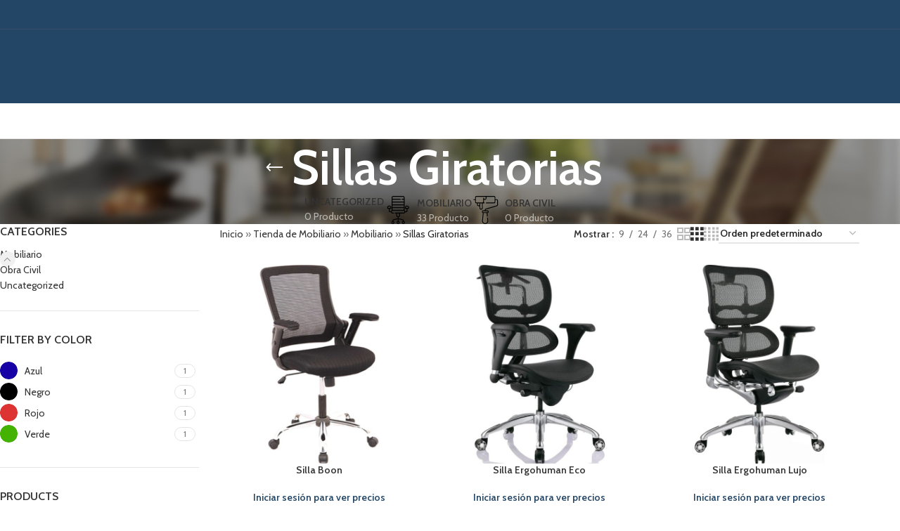

--- FILE ---
content_type: text/html; charset=UTF-8
request_url: https://ingematg.co/categoria-producto/mobiliario/sillas-giratorias/
body_size: 19970
content:
<!DOCTYPE html><html
lang=es><head><style>img.lazy{min-height:1px}</style><link
href=https://ingematg.co/wp-content/plugins/w3-total-cache/pub/js/lazyload.min.js as=script><meta
charset="UTF-8"><link
rel=profile href=https://gmpg.org/xfn/11><link
rel=pingback href=https://ingematg.co/xmlrpc.php><meta
name='robots' content='index, follow, max-image-preview:large, max-snippet:-1, max-video-preview:-1'><style>img:is([sizes="auto" i], [sizes^="auto," i]) { contain-intrinsic-size: 3000px 1500px }</style><title>Sillas Giratorias Archives - Ingematg</title><meta
name="description" content="Todo en mobiliario para oficinas, remodalaciones, adecuaciones y construcción"><link
rel=canonical href=https://ingematg.co/categoria-producto/mobiliario/sillas-giratorias/ ><link
rel=next href=https://ingematg.co/categoria-producto/mobiliario/sillas-giratorias/page/2/ ><meta
property="og:locale" content="es_ES"><meta
property="og:type" content="article"><meta
property="og:title" content="Sillas Giratorias Archives - Ingematg"><meta
property="og:description" content="Todo en mobiliario para oficinas, remodalaciones, adecuaciones y construcción"><meta
property="og:url" content="https://ingematg.co/categoria-producto/mobiliario/sillas-giratorias/"><meta
property="og:site_name" content="Ingematg"><meta
name="twitter:card" content="summary_large_image"> <script type=application/ld+json class=yoast-schema-graph>{"@context":"https://schema.org","@graph":[{"@type":"CollectionPage","@id":"https://ingematg.co/categoria-producto/mobiliario/sillas-giratorias/","url":"https://ingematg.co/categoria-producto/mobiliario/sillas-giratorias/","name":"Sillas Giratorias Archives - Ingematg","isPartOf":{"@id":"https://ingematg.co/#website"},"primaryImageOfPage":{"@id":"https://ingematg.co/categoria-producto/mobiliario/sillas-giratorias/#primaryimage"},"image":{"@id":"https://ingematg.co/categoria-producto/mobiliario/sillas-giratorias/#primaryimage"},"thumbnailUrl":"https://ingematg.co/wp-content/uploads/2019/09/silla_boon.jpg","description":"Todo en mobiliario para oficinas, remodalaciones, adecuaciones y construcción","breadcrumb":{"@id":"https://ingematg.co/categoria-producto/mobiliario/sillas-giratorias/#breadcrumb"},"inLanguage":"es"},{"@type":"ImageObject","inLanguage":"es","@id":"https://ingematg.co/categoria-producto/mobiliario/sillas-giratorias/#primaryimage","url":"https://ingematg.co/wp-content/uploads/2019/09/silla_boon.jpg","contentUrl":"https://ingematg.co/wp-content/uploads/2019/09/silla_boon.jpg","width":800,"height":800},{"@type":"BreadcrumbList","@id":"https://ingematg.co/categoria-producto/mobiliario/sillas-giratorias/#breadcrumb","itemListElement":[{"@type":"ListItem","position":1,"name":"Inicio","item":"https://ingematg.co/"},{"@type":"ListItem","position":2,"name":"Tienda de Mobiliario","item":"https://ingematg.co/tienda-mobiliario/"},{"@type":"ListItem","position":3,"name":"Mobiliario","item":"https://ingematg.co/categoria-producto/mobiliario/"},{"@type":"ListItem","position":4,"name":"Sillas Giratorias"}]},{"@type":"WebSite","@id":"https://ingematg.co/#website","url":"https://ingematg.co/","name":"Ingematg.co","description":"Diseño de oficinas, construcción y mobiliario","publisher":{"@id":"https://ingematg.co/#organization"},"potentialAction":[{"@type":"SearchAction","target":{"@type":"EntryPoint","urlTemplate":"https://ingematg.co/?s={search_term_string}"},"query-input":{"@type":"PropertyValueSpecification","valueRequired":true,"valueName":"search_term_string"}}],"inLanguage":"es"},{"@type":"Organization","@id":"https://ingematg.co/#organization","name":"Ingematg","url":"https://ingematg.co/","logo":{"@type":"ImageObject","inLanguage":"es","@id":"https://ingematg.co/#/schema/logo/image/","url":"https://ingematg.co/wp-content/uploads/2019/08/MIiso.png","contentUrl":"https://ingematg.co/wp-content/uploads/2019/08/MIiso.png","width":91,"height":87,"caption":"Ingematg"},"image":{"@id":"https://ingematg.co/#/schema/logo/image/"},"sameAs":["https://www.facebook.com/ingematgsas"]}]}</script> <link
rel=dns-prefetch href=//fonts.googleapis.com><link
rel=alternate type=application/rss+xml title="Ingematg &raquo; Feed" href=https://ingematg.co/feed/ ><link
rel=alternate type=application/rss+xml title="Ingematg &raquo; Feed de los comentarios" href=https://ingematg.co/comments/feed/ ><link
rel=alternate type=application/rss+xml title="Ingematg &raquo; Sillas Giratorias Categoría Feed" href=https://ingematg.co/categoria-producto/mobiliario/sillas-giratorias/feed/ ><style id=joinchat-button-style-inline-css>/*<![CDATA[*/.wp-block-joinchat-button{border:none!important;text-align:center}.wp-block-joinchat-button figure{display:table;margin:0 auto;padding:0}.wp-block-joinchat-button figcaption{font:normal normal 400 .6em/2em var(--wp--preset--font-family--system-font,sans-serif);margin:0;padding:0}.wp-block-joinchat-button .joinchat-button__qr{background-color:#fff;border:6px solid #25d366;border-radius:30px;box-sizing:content-box;display:block;height:200px;margin:auto;overflow:hidden;padding:10px;width:200px}.wp-block-joinchat-button .joinchat-button__qr canvas,.wp-block-joinchat-button .joinchat-button__qr img{display:block;margin:auto}.wp-block-joinchat-button .joinchat-button__link{align-items:center;background-color:#25d366;border:6px solid #25d366;border-radius:30px;display:inline-flex;flex-flow:row nowrap;justify-content:center;line-height:1.25em;margin:0 auto;text-decoration:none}.wp-block-joinchat-button .joinchat-button__link:before{background:transparent var(--joinchat-ico) no-repeat center;background-size:100%;content:"";display:block;height:1.5em;margin:-.75em .75em -.75em 0;width:1.5em}.wp-block-joinchat-button figure+.joinchat-button__link{margin-top:10px}@media (orientation:landscape)and (min-height:481px),(orientation:portrait)and (min-width:481px){.wp-block-joinchat-button.joinchat-button--qr-only figure+.joinchat-button__link{display:none}}@media (max-width:480px),(orientation:landscape)and (max-height:480px){.wp-block-joinchat-button figure{display:none}}/*]]>*/</style><style id=woocommerce-inline-inline-css>.woocommerce form .form-row .required { visibility: visible; }</style><link
rel=stylesheet href=https://ingematg.co/wp-content/cache/minify/8f75f.css media=all><link
rel=stylesheet id=xts-google-fonts-css href='https://fonts.googleapis.com/css?family=Cabin%3A400%2C600%7CLato%3A400%2C700&#038;display=swap&#038;ver=8.0.6' type=text/css media=all> <script src=https://ingematg.co/wp-content/cache/minify/a09a1.js></script> <script id=wc-add-to-cart-js-extra>var wc_add_to_cart_params = {"ajax_url":"\/wp-admin\/admin-ajax.php","wc_ajax_url":"\/?wc-ajax=%%endpoint%%","i18n_view_cart":"Ver carrito","cart_url":"https:\/\/ingematg.co\/cart\/","is_cart":"","cart_redirect_after_add":"no"};</script> <script src=https://ingematg.co/wp-content/cache/minify/fc9b6.js></script> <script id=woocommerce-js-extra>var woocommerce_params = {"ajax_url":"\/wp-admin\/admin-ajax.php","wc_ajax_url":"\/?wc-ajax=%%endpoint%%","i18n_password_show":"Mostrar contrase\u00f1a","i18n_password_hide":"Ocultar contrase\u00f1a"};</script> <script src=https://ingematg.co/wp-content/cache/minify/cbfb3.js></script> <script></script><link
rel=https://api.w.org/ href=https://ingematg.co/wp-json/ ><link
rel=alternate title=JSON type=application/json href=https://ingematg.co/wp-json/wp/v2/product_cat/95><link
rel=EditURI type=application/rsd+xml title=RSD href=https://ingematg.co/xmlrpc.php?rsd><meta
name="generator" content="WordPress 6.8.3"><meta
name="generator" content="WooCommerce 10.4.3"> <script>(function(i,s,o,g,r,a,m){i['GoogleAnalyticsObject']=r;i[r]=i[r]||function(){
			(i[r].q=i[r].q||[]).push(arguments)},i[r].l=1*new Date();a=s.createElement(o),
			m=s.getElementsByTagName(o)[0];a.async=1;a.src=g;m.parentNode.insertBefore(a,m)
			})(window,document,'script','https://www.google-analytics.com/analytics.js','ga');
			ga('create', 'UA-145778632-1', 'auto');
			ga('send', 'pageview');</script> <meta
name="viewport" content="width=device-width, initial-scale=1.0, maximum-scale=1.0, user-scalable=no">
<noscript><style>.woocommerce-product-gallery{ opacity: 1 !important; }</style></noscript><meta
name="generator" content="Powered by WPBakery Page Builder - drag and drop page builder for WordPress."><link
rel=icon href=https://ingematg.co/wp-content/uploads/2019/08/MIiso.png sizes=32x32><link
rel=icon href=https://ingematg.co/wp-content/uploads/2019/08/MIiso.png sizes=192x192><link
rel=apple-touch-icon href=https://ingematg.co/wp-content/uploads/2019/08/MIiso.png><meta
name="msapplication-TileImage" content="https://ingematg.co/wp-content/uploads/2019/08/MIiso.png"><style></style><noscript><style>.wpb_animate_when_almost_visible { opacity: 1; }</style></noscript><style id=wd-style-header_374016-css data-type=wd-style-header_374016>/*<![CDATA[*/:root{
	--wd-top-bar-h: 41px;
	--wd-top-bar-sm-h: .00001px;
	--wd-top-bar-sticky-h: .00001px;
	--wd-top-bar-brd-w: 1px;

	--wd-header-general-h: 105px;
	--wd-header-general-sm-h: 60px;
	--wd-header-general-sticky-h: .00001px;
	--wd-header-general-brd-w: .00001px;

	--wd-header-bottom-h: 50px;
	--wd-header-bottom-sm-h: 50px;
	--wd-header-bottom-sticky-h: .00001px;
	--wd-header-bottom-brd-w: 1px;

	--wd-header-clone-h: 60px;

	--wd-header-brd-w: calc(var(--wd-top-bar-brd-w) + var(--wd-header-general-brd-w) + var(--wd-header-bottom-brd-w));
	--wd-header-h: calc(var(--wd-top-bar-h) + var(--wd-header-general-h) + var(--wd-header-bottom-h) + var(--wd-header-brd-w));
	--wd-header-sticky-h: calc(var(--wd-top-bar-sticky-h) + var(--wd-header-general-sticky-h) + var(--wd-header-bottom-sticky-h) + var(--wd-header-clone-h) + var(--wd-header-brd-w));
	--wd-header-sm-h: calc(var(--wd-top-bar-sm-h) + var(--wd-header-general-sm-h) + var(--wd-header-bottom-sm-h) + var(--wd-header-brd-w));
}

.whb-top-bar .wd-dropdown {
	margin-top: 0.5px;
}

.whb-top-bar .wd-dropdown:after {
	height: 10.5px;
}



:root:has(.whb-top-bar.whb-border-boxed) {
	--wd-top-bar-brd-w: .00001px;
}

@media (max-width: 1024px) {
:root:has(.whb-top-bar.whb-hidden-mobile) {
	--wd-top-bar-brd-w: .00001px;
}
}


:root:has(.whb-header-bottom.whb-border-boxed) {
	--wd-header-bottom-brd-w: .00001px;
}

@media (max-width: 1024px) {
:root:has(.whb-header-bottom.whb-hidden-mobile) {
	--wd-header-bottom-brd-w: .00001px;
}
}

.whb-header-bottom .wd-dropdown {
	margin-top: 5px;
}

.whb-header-bottom .wd-dropdown:after {
	height: 15px;
}


.whb-clone.whb-sticked .wd-dropdown:not(.sub-sub-menu) {
	margin-top: 10px;
}

.whb-clone.whb-sticked .wd-dropdown:not(.sub-sub-menu):after {
	height: 20px;
}

		
.whb-top-bar {
	background-color: rgba(36, 70, 102, 1);border-color: rgba(58, 77, 105, 1);border-bottom-width: 1px;border-bottom-style: solid;
}

.whb-9x1ytaxq7aphtb3npidp .searchform {
	--wd-form-height: 46px;
}
.whb-general-header {
	background-color: rgba(36, 70, 102, 1);border-bottom-width: 0px;border-bottom-style: solid;
}
.whb-wjlcubfdmlq3d7jvmt23 .menu-opener { background-color: rgba(255, 255, 255, 1); }.whb-wjlcubfdmlq3d7jvmt23 .menu-opener { border-color: rgba(129, 129, 129, 0.2);border-bottom-width: 1px;border-bottom-style: solid;border-top-width: 1px;border-top-style: solid;border-left-width: 1px;border-left-style: solid;border-right-width: 1px;border-right-style: solid; }
.whb-header-bottom {
	border-color: rgba(129, 129, 129, 0.2);border-bottom-width: 1px;border-bottom-style: solid;
}/*]]>*/</style><style id=wd-style-theme_settings_default-css data-type=wd-style-theme_settings_default>/*<![CDATA[*/@font-face {
	font-weight: normal;
	font-style: normal;
	font-family: "woodmart-font";
	src: url("//ingematg.co/wp-content/themes/woodmart/fonts/woodmart-font-1-400.woff2?v=8.0.6") format("woff2");
}

:root {
	--wd-text-font: "Cabin", Arial, Helvetica, sans-serif;
	--wd-text-font-weight: 400;
	--wd-text-color: #777777;
	--wd-text-font-size: 14px;
	--wd-title-font: "Cabin", Arial, Helvetica, sans-serif;
	--wd-title-font-weight: 600;
	--wd-title-color: #242424;
	--wd-entities-title-font: "Cabin", Arial, Helvetica, sans-serif;
	--wd-entities-title-font-weight: 600;
	--wd-entities-title-color: #333333;
	--wd-entities-title-color-hover: rgb(51 51 51 / 65%);
	--wd-alternative-font: "Lato", Arial, Helvetica, sans-serif;
	--wd-widget-title-font: "Cabin", Arial, Helvetica, sans-serif;
	--wd-widget-title-font-weight: 600;
	--wd-widget-title-transform: uppercase;
	--wd-widget-title-color: #333;
	--wd-widget-title-font-size: 16px;
	--wd-header-el-font: "Lato", Arial, Helvetica, sans-serif;
	--wd-header-el-font-weight: 700;
	--wd-header-el-transform: uppercase;
	--wd-header-el-font-size: 13px;
	--wd-primary-color: #244666;
	--wd-alternative-color: #304c66;
	--wd-link-color: #333333;
	--wd-link-color-hover: #242424;
	--btn-default-bgcolor: #f4a51c;
	--btn-default-bgcolor-hover: #f4b23f;
	--btn-accented-bgcolor: #f4a51c;
	--btn-accented-bgcolor-hover: #f4b23f;
	--wd-form-brd-width: 2px;
	--notices-success-bg: #459647;
	--notices-success-color: #fff;
	--notices-warning-bg: #81d742;
	--notices-warning-color: #fff;
}
.wd-popup.wd-age-verify {
	--wd-popup-width: 500px;
}
.wd-popup.wd-promo-popup {
	background-color: #111111;
	background-image: none;
	background-repeat: no-repeat;
	background-size: contain;
	background-position: left center;
	--wd-popup-width: 800px;
}
.woodmart-woocommerce-layered-nav .wd-scroll-content {
	max-height: 280px;
}
.wd-page-title {
	background-color: #336699;
	background-image: none;
	background-size: cover;
	background-position: center center;
}
.wd-footer {
	background-color: #244666;
	background-image: none;
}
html .product.category-grid-item .wd-entities-title, html .product.category-grid-item.cat-design-replace-title .wd-entities-title, html .wd-masonry-first .category-grid-item:first-child .wd-entities-title, html .product.wd-cat .wd-entities-title {
	font-size: 16px;
}
body[class*="wrapper-boxed"] {
	background-color: #ffffff;
	background-image: none;
}
.wd-popup.popup-quick-view {
	--wd-popup-width: 920px;
}
:root{
--wd-container-w: 1222px;
--wd-form-brd-radius: 35px;
--btn-default-color: #333;
--btn-default-color-hover: #333;
--btn-accented-color: #fff;
--btn-accented-color-hover: #fff;
--btn-default-brd-radius: 35px;
--btn-default-box-shadow: none;
--btn-default-box-shadow-hover: none;
--btn-accented-brd-radius: 35px;
--btn-accented-box-shadow: none;
--btn-accented-box-shadow-hover: none;
--wd-brd-radius: 0px;
}

@media (min-width: 1222px) {
[data-vc-full-width]:not([data-vc-stretch-content]),
:is(.vc_section, .vc_row).wd-section-stretch {
padding-left: calc((100vw - 1222px - var(--wd-sticky-nav-w) - var(--wd-scroll-w)) / 2);
padding-right: calc((100vw - 1222px - var(--wd-sticky-nav-w) - var(--wd-scroll-w)) / 2);
}
}/*]]>*/</style></head><body
class="archive tax-product_cat term-sillas-giratorias term-95 wp-theme-woodmart wp-child-theme-woodmart-child theme-woodmart woocommerce woocommerce-page woocommerce-no-js wrapper-full-width  catalog-mode-on categories-accordion-on woodmart-archive-shop woodmart-ajax-shop-on login-see-prices notifications-sticky wpb-js-composer js-comp-ver-8.1 vc_responsive"> <script id=wd-flicker-fix>// Flicker fix.</script> <div
class="wd-page-wrapper website-wrapper"><header
class="whb-header whb-header_374016 whb-sticky-shadow whb-scroll-slide whb-sticky-clone"><div
class=whb-main-header><div
class="whb-row whb-top-bar whb-not-sticky-row whb-with-bg whb-border-fullwidth whb-color-light whb-hidden-mobile whb-flex-flex-middle"><div
class=container><div
class="whb-flex-row whb-top-bar-inner"><div
class="whb-column whb-col-mobile whb-hidden-lg whb-empty-column"></div></div></div></div><div
class="whb-row whb-general-header whb-sticky-row whb-with-bg whb-without-border whb-color-light whb-flex-flex-middle"><div
class=container><div
class="whb-flex-row whb-general-header-inner"><div
class="whb-column whb-mobile-left whb-hidden-lg"><div
class="wd-tools-element wd-header-mobile-nav wd-style-text wd-design-1 whb-g1k0m1tib7raxrwkm1t3">
<a
href=# rel=nofollow aria-label="Open mobile menu">
<span
class=wd-tools-icon>
</span><span
class=wd-tools-text>Menú</span></a></div></div><div
class="whb-column whb-mobile-center whb-hidden-lg"><div
class="site-logo wd-switch-logo">
<a
href=https://ingematg.co/ class="wd-logo wd-main-logo" rel=home aria-label="Site logo">
<img
class=lazy src="data:image/svg+xml,%3Csvg%20xmlns='http://www.w3.org/2000/svg'%20viewBox='0%200%20453%2087'%3E%3C/svg%3E" data-src=https://ingematg.co/wp-content/uploads/2019/08/Ingematg-logo.png alt=Ingematg style="max-width: 179px;">	</a>
<a
href=https://ingematg.co/ class="wd-logo wd-sticky-logo" rel=home>
<img
class=lazy src="data:image/svg+xml,%3Csvg%20xmlns='http://www.w3.org/2000/svg'%20viewBox='0%200%20453%2087'%3E%3C/svg%3E" data-src=https://ingematg.co/wp-content/uploads/2019/08/Ingematg-logo.png alt=Ingematg style="max-width: 179px;">		</a></div></div><div
class="whb-column whb-mobile-right whb-hidden-lg whb-empty-column"></div></div></div></div><div
class="whb-row whb-header-bottom whb-not-sticky-row whb-without-bg whb-border-fullwidth whb-color-dark whb-flex-flex-middle"><div
class=container><div
class="whb-flex-row whb-header-bottom-inner"><div
class="whb-column whb-col-mobile whb-hidden-lg"><div
id class=" wd-social-icons  wd-style-default social-follow wd-shape-circle  whb-u94g1lmtz1ww8bj1lzry color-scheme-dark text-center">
<a
rel="noopener noreferrer nofollow" href=https://www.facebook.com/ingematgsas target=_blank class=" wd-social-icon social-facebook" aria-label="Facebook social link">
<span
class=wd-icon></span>
</a>
<a
rel="noopener noreferrer nofollow" href=https://twitter.com/ingematg target=_blank class=" wd-social-icon social-twitter" aria-label="X social link">
<span
class=wd-icon></span>
</a>
<a
rel="noopener noreferrer nofollow" href="https://instagram.com/ingematg?igshid=v1hqc3p27fm9" target=_blank class=" wd-social-icon social-instagram" aria-label="Instagram social link">
<span
class=wd-icon></span>
</a>
<a
rel="noopener noreferrer nofollow" href=# target=_blank class=" wd-social-icon social-youtube" aria-label="YouTube social link">
<span
class=wd-icon></span>
</a>
<a
rel="noopener noreferrer nofollow" href=https://pin.it/3PrzDMJ target=_blank class=" wd-social-icon social-pinterest" aria-label="Pinterest social link">
<span
class=wd-icon></span>
</a>
<a
rel="noopener noreferrer nofollow" href=https://wa.link/1aLq target=_blank class="wd-hide-md  wd-social-icon social-whatsapp" aria-label="WhatsApp social link">
<span
class=wd-icon></span>
</a><a
rel="noopener noreferrer nofollow" href=https://wa.link/1aLq target=_blank class="wd-hide-lg  wd-social-icon social-whatsapp" aria-label="WhatsApp social link">
<span
class=wd-icon></span>
</a></div></div></div></div></div></div></header><div
class="wd-page-content main-page-wrapper"><div
class="wd-page-title page-title  page-title-default title-size-default title-design-centered color-scheme-light with-back-btn wd-nav-accordion-mb-on lazy" style data-bg=https://ingematg.co/wp-content/uploads/2017/06/dummy-wood-title.jpg><div
class=container><div
class=wd-title-wrapp><div
class="wd-back-btn wd-action-btn wd-style-icon"><a
href=# rel="nofollow noopener" aria-label="Go back"></a></div><h1 class="entry-title title">
Sillas Giratorias</h1></div><div
class="wd-btn-show-cat wd-action-btn wd-style-text">
<a
href=# rel=nofollow>
Categorías	</a></div><ul
class="wd-nav-product-cat wd-active wd-nav wd-gap-m wd-style-underline has-product-count wd-mobile-accordion" >
<li
class="cat-item cat-item-15 "><a
class=category-nav-link href=https://ingematg.co/categoria-producto/uncategorized/ ><span
class=nav-link-summary><span
class=nav-link-text>Uncategorized</span><span
class=nav-link-count>0 producto</span></span></a>
</li>
<li
class="cat-item cat-item-94  wd-event-hover current-cat-parent current-cat-ancestor"><a
class=category-nav-link href=https://ingematg.co/categoria-producto/mobiliario/ ><img
src="data:image/svg+xml,%3Csvg%20xmlns='http://www.w3.org/2000/svg'%20viewBox='0%200%201%201'%3E%3C/svg%3E" data-src=https://ingematg.co/wp-content/uploads/2019/09/silla-oficina.svg alt=Mobiliario class="wd-nav-img lazy"><span
class=nav-link-summary><span
class=nav-link-text>Mobiliario</span><span
class=nav-link-count>33 producto</span></span></a><ul
class="children wd-design-default wd-sub-menu wd-dropdown wd-dropdown-menu">	<li
class="cat-item cat-item-95  wd-active"><a
class=category-nav-link href=https://ingematg.co/categoria-producto/mobiliario/sillas-giratorias/ ><span
class=nav-link-summary><span
class=nav-link-text>Sillas Giratorias</span><span
class=nav-link-count>29 producto</span></span></a>
</li>
<li
class="cat-item cat-item-96 "><a
class=category-nav-link href=https://ingematg.co/categoria-producto/mobiliario/sillas-tandem/ ><span
class=nav-link-summary><span
class=nav-link-text>Sillas Tandem</span><span
class=nav-link-count>4 producto</span></span></a>
</li></ul></li>
<li
class="cat-item cat-item-42 "><a
class=category-nav-link href=https://ingematg.co/categoria-producto/obra-civil/ ><img
src="data:image/svg+xml,%3Csvg%20xmlns='http://www.w3.org/2000/svg'%20viewBox='0%200%201%201'%3E%3C/svg%3E" data-src=https://ingematg.co/wp-content/uploads/2019/09/rodillo.svg alt="Obra Civil" class="wd-nav-img lazy"><span
class=nav-link-summary><span
class=nav-link-text>Obra Civil</span><span
class=nav-link-count>0 producto</span></span></a>
</li></ul></div></div><main
class="wd-content-layout content-layout-wrapper container wd-builder-off wd-grid-g wd-sidebar-hidden-md-sm wd-sidebar-hidden-sm" role=main style=--wd-col-lg:12;--wd-gap-lg:30px;--wd-gap-sm:20px;><aside
class="wd-sidebar sidebar-container wd-grid-col sidebar-left" style=--wd-col-lg:3;--wd-col-md:12;--wd-col-sm:12;><div
class=wd-heading><div
class="close-side-widget wd-action-btn wd-style-text wd-cross-icon">
<a
href=# rel="nofollow noopener">Cerrar</a></div></div><div
class=widget-area><div
id=woocommerce_product_categories-1 class="wd-widget widget sidebar-widget woocommerce widget_product_categories"><h5 class="widget-title">Categories</h5><ul
class=product-categories><li
class="cat-item cat-item-94 cat-parent current-cat-parent"><a
href=https://ingematg.co/categoria-producto/mobiliario/ >Mobiliario</a><ul
class=children>
<li
class="cat-item cat-item-95 current-cat"><a
href=https://ingematg.co/categoria-producto/mobiliario/sillas-giratorias/ >Sillas Giratorias</a></li>
<li
class="cat-item cat-item-96"><a
href=https://ingematg.co/categoria-producto/mobiliario/sillas-tandem/ >Sillas Tandem</a></li></ul>
</li>
<li
class="cat-item cat-item-42"><a
href=https://ingematg.co/categoria-producto/obra-civil/ >Obra Civil</a></li>
<li
class="cat-item cat-item-15"><a
href=https://ingematg.co/categoria-producto/uncategorized/ >Uncategorized</a></li></ul></div><div
id=woodmart-woocommerce-layered-nav-3 class="wd-widget widget sidebar-widget woodmart-woocommerce-layered-nav"><h5 class="widget-title">Filter by color</h5><div
class=wd-scroll><ul
class="wd-swatches-filter wd-filter-list wd-labels-on wd-size-normal wd-layout-list wd-text-style-1 wd-bg-style-4 wd-shape-round wd-scroll-content"><li
class="wc-layered-nav-term wd-swatch-wrap"><a
rel="nofollow noopener" href="https://ingematg.co/categoria-producto/mobiliario/sillas-giratorias/?filter_color=azul" class=layered-nav-link><span
class="wd-swatch wd-bg"><span
class=wd-swatch-bg style="background-color: #1600a5;"></span><span
class=wd-swatch-text>Azul</span></span><span
class="wd-filter-lable layer-term-lable">Azul</span></a> <span
class=count>1</span></li><li
class="wc-layered-nav-term wd-swatch-wrap"><a
rel="nofollow noopener" href="https://ingematg.co/categoria-producto/mobiliario/sillas-giratorias/?filter_color=negro" class=layered-nav-link><span
class="wd-swatch wd-bg"><span
class=wd-swatch-bg style="background-color: #000000;"></span><span
class=wd-swatch-text>Negro</span></span><span
class="wd-filter-lable layer-term-lable">Negro</span></a> <span
class=count>1</span></li><li
class="wc-layered-nav-term wd-swatch-wrap"><a
rel="nofollow noopener" href="https://ingematg.co/categoria-producto/mobiliario/sillas-giratorias/?filter_color=rojo" class=layered-nav-link><span
class="wd-swatch wd-bg"><span
class=wd-swatch-bg style="background-color: #dd3333;"></span><span
class=wd-swatch-text>Rojo</span></span><span
class="wd-filter-lable layer-term-lable">Rojo</span></a> <span
class=count>1</span></li><li
class="wc-layered-nav-term wd-swatch-wrap"><a
rel="nofollow noopener" href="https://ingematg.co/categoria-producto/mobiliario/sillas-giratorias/?filter_color=verde" class=layered-nav-link><span
class="wd-swatch wd-bg"><span
class=wd-swatch-bg style="background-color: #44b200;"></span><span
class=wd-swatch-text>Verde</span></span><span
class="wd-filter-lable layer-term-lable">Verde</span></a> <span
class=count>1</span></li></ul></div></div><div
id=woocommerce_products-4 class="wd-widget widget sidebar-widget woocommerce widget_products"><h5 class="widget-title">Products</h5><ul
class=product_list_widget><li>
<span
class=widget-product-wrap>
<a
href=https://ingematg.co/producto/silla-ergonomica-belgica-cuero/ title="Silla Ergonómica Bélgica Cuero" class=widget-product-img>
<img
width=600 height=600 src=https://ingematg.co/wp-content/themes/woodmart/images/lazy.svg class="attachment-woocommerce_thumbnail size-woocommerce_thumbnail wd-lazy-fade" alt="Silla ergonomica Belgica" decoding=async srcset sizes="(max-width: 600px) 100vw, 600px" data-wood-src=https://ingematg.co/wp-content/uploads/2019/09/silla_belgica_cuero-600x600.jpg data-srcset="https://ingematg.co/wp-content/uploads/2019/09/silla_belgica_cuero-600x600.jpg 600w, https://ingematg.co/wp-content/uploads/2019/09/silla_belgica_cuero-150x150.jpg 150w, https://ingematg.co/wp-content/uploads/2019/09/silla_belgica_cuero-300x300.jpg 300w, https://ingematg.co/wp-content/uploads/2019/09/silla_belgica_cuero-768x768.jpg 768w, https://ingematg.co/wp-content/uploads/2019/09/silla_belgica_cuero.jpg 800w">		</a>
<span
class=widget-product-info>
<a
href=https://ingematg.co/producto/silla-ergonomica-belgica-cuero/ title="Silla Ergonómica Bélgica Cuero" class=wd-entities-title>
Silla Ergonómica Bélgica Cuero	</a>
<span
class=price><a
href=https://ingematg.co/mi-cuenta/ class="login-to-prices-msg login-side-opener">Iniciar sesión para ver precios</a></span>
</span>
</span>
</li>
<li>
<span
class=widget-product-wrap>
<a
href=https://ingematg.co/producto/silla-ergonomica-bremen/ title="Silla Ergonómica Bremen" class=widget-product-img>
<img
width=600 height=600 src=https://ingematg.co/wp-content/themes/woodmart/images/lazy.svg class="attachment-woocommerce_thumbnail size-woocommerce_thumbnail wd-lazy-fade" alt="Silla Ergonómica Bremen" decoding=async srcset sizes="(max-width: 600px) 100vw, 600px" data-wood-src=https://ingematg.co/wp-content/uploads/2019/09/silla_bremen-600x600.jpg data-srcset="https://ingematg.co/wp-content/uploads/2019/09/silla_bremen-600x600.jpg 600w, https://ingematg.co/wp-content/uploads/2019/09/silla_bremen-150x150.jpg 150w, https://ingematg.co/wp-content/uploads/2019/09/silla_bremen-300x300.jpg 300w, https://ingematg.co/wp-content/uploads/2019/09/silla_bremen-768x768.jpg 768w, https://ingematg.co/wp-content/uploads/2019/09/silla_bremen.jpg 800w">		</a>
<span
class=widget-product-info>
<a
href=https://ingematg.co/producto/silla-ergonomica-bremen/ title="Silla Ergonómica Bremen" class=wd-entities-title>
Silla Ergonómica Bremen	</a>
<span
class=price><a
href=https://ingematg.co/mi-cuenta/ class="login-to-prices-msg login-side-opener">Iniciar sesión para ver precios</a></span>
</span>
</span>
</li>
<li>
<span
class=widget-product-wrap>
<a
href=https://ingematg.co/producto/silla-turin/ title="Silla Ergonómica Turin" class=widget-product-img>
<img
width=600 height=600 src=https://ingematg.co/wp-content/themes/woodmart/images/lazy.svg class="attachment-woocommerce_thumbnail size-woocommerce_thumbnail wd-lazy-fade" alt="Sillas oficina" decoding=async srcset sizes="(max-width: 600px) 100vw, 600px" data-wood-src=https://ingematg.co/wp-content/uploads/2019/09/SillaMascara2-600x600.png data-srcset="https://ingematg.co/wp-content/uploads/2019/09/SillaMascara2.png 600w, https://ingematg.co/wp-content/uploads/2019/09/SillaMascara2-150x150.png 150w, https://ingematg.co/wp-content/uploads/2019/09/SillaMascara2-300x300.png 300w">		</a>
<span
class=widget-product-info>
<a
href=https://ingematg.co/producto/silla-turin/ title="Silla Ergonómica Turin" class=wd-entities-title>
Silla Ergonómica Turin	</a>
<span
class=price><a
href=https://ingematg.co/mi-cuenta/ class="login-to-prices-msg login-side-opener">Iniciar sesión para ver precios</a></span>
</span>
</span>
</li>
<li>
<span
class=widget-product-wrap>
<a
href=https://ingematg.co/producto/silla-lion/ title="Silla Ergonómica Lion" class=widget-product-img>
<img
width=600 height=600 src=https://ingematg.co/wp-content/themes/woodmart/images/lazy.svg class="attachment-woocommerce_thumbnail size-woocommerce_thumbnail wd-lazy-fade" alt="Silla oficina Lion" decoding=async srcset sizes="(max-width: 600px) 100vw, 600px" data-wood-src=https://ingematg.co/wp-content/uploads/2019/09/silla_lion-600x600.jpg data-srcset="https://ingematg.co/wp-content/uploads/2019/09/silla_lion-600x600.jpg 600w, https://ingematg.co/wp-content/uploads/2019/09/silla_lion-150x150.jpg 150w, https://ingematg.co/wp-content/uploads/2019/09/silla_lion-300x300.jpg 300w, https://ingematg.co/wp-content/uploads/2019/09/silla_lion-768x768.jpg 768w, https://ingematg.co/wp-content/uploads/2019/09/silla_lion.jpg 800w">		</a>
<span
class=widget-product-info>
<a
href=https://ingematg.co/producto/silla-lion/ title="Silla Ergonómica Lion" class=wd-entities-title>
Silla Ergonómica Lion	</a>
<span
class=price><a
href=https://ingematg.co/mi-cuenta/ class="login-to-prices-msg login-side-opener">Iniciar sesión para ver precios</a></span>
</span>
</span>
</li>
<li>
<span
class=widget-product-wrap>
<a
href=https://ingematg.co/producto/silla-kairo/ title="Silla Ergonómica Kairo" class=widget-product-img>
<img
width=600 height=600 src=https://ingematg.co/wp-content/themes/woodmart/images/lazy.svg class="attachment-woocommerce_thumbnail size-woocommerce_thumbnail wd-lazy-fade" alt="Silla Oficina Kairo" decoding=async srcset sizes="(max-width: 600px) 100vw, 600px" data-wood-src=https://ingematg.co/wp-content/uploads/2019/09/silla_kairo-600x600.jpg data-srcset="https://ingematg.co/wp-content/uploads/2019/09/silla_kairo-600x600.jpg 600w, https://ingematg.co/wp-content/uploads/2019/09/silla_kairo-150x150.jpg 150w, https://ingematg.co/wp-content/uploads/2019/09/silla_kairo-300x300.jpg 300w, https://ingematg.co/wp-content/uploads/2019/09/silla_kairo-768x768.jpg 768w, https://ingematg.co/wp-content/uploads/2019/09/silla_kairo.jpg 800w">		</a>
<span
class=widget-product-info>
<a
href=https://ingematg.co/producto/silla-kairo/ title="Silla Ergonómica Kairo" class=wd-entities-title>
Silla Ergonómica Kairo	</a>
<span
class=price><a
href=https://ingematg.co/mi-cuenta/ class="login-to-prices-msg login-side-opener">Iniciar sesión para ver precios</a></span>
</span>
</span>
</li></ul></div></div></aside><div
class="wd-content-area site-content wd-grid-col" style=--wd-col-lg:9;--wd-col-md:12;--wd-col-sm:12;><div
class=woocommerce-notices-wrapper></div><div
class=shop-loop-head><div
class=wd-shop-tools><div
class=yoast-breadcrumb>
<span><span><a
href=https://ingematg.co/ >Inicio</a></span> » <span><a
href=https://ingematg.co/tienda-mobiliario/ >Tienda de Mobiliario</a></span> » <span><a
href=https://ingematg.co/categoria-producto/mobiliario/ >Mobiliario</a></span> » <span
class=breadcrumb_last aria-current=page>Sillas Giratorias</span></span></div><p
class=woocommerce-result-count role=alert aria-relevant=all >
Mostrando 1&ndash;12 de 29 resultados</p></div><div
class=wd-shop-tools><div
class="wd-show-sidebar-btn wd-action-btn wd-style-text wd-burger-icon">
<a
href=# rel=nofollow>Ver barra lateral</a></div><div
class=wd-products-per-page>
<span
class="wd-label per-page-title">
Mostrar	</span><a
rel="nofollow noopener" href="https://ingematg.co/categoria-producto/mobiliario/sillas-giratorias/?per_page=9" class=per-page-variation>
<span>
9	</span>
</a>
<span
class=per-page-border></span>
<a
rel="nofollow noopener" href="https://ingematg.co/categoria-producto/mobiliario/sillas-giratorias/?per_page=24" class=per-page-variation>
<span>
24	</span>
</a>
<span
class=per-page-border></span>
<a
rel="nofollow noopener" href="https://ingematg.co/categoria-producto/mobiliario/sillas-giratorias/?per_page=36" class=per-page-variation>
<span>
36	</span>
</a>
<span
class=per-page-border></span></div><div
class="wd-products-shop-view products-view-grid">
<a
rel="nofollow noopener" href="https://ingematg.co/categoria-producto/mobiliario/sillas-giratorias/?shop_view=grid&#038;per_row=2" class="shop-view per-row-2" aria-label="Grid view 2"></a>
<a
rel="nofollow noopener" href="https://ingematg.co/categoria-producto/mobiliario/sillas-giratorias/?shop_view=grid&#038;per_row=3" class="shop-view current-variation per-row-3" aria-label="Grid view 3"></a>
<a
rel="nofollow noopener" href="https://ingematg.co/categoria-producto/mobiliario/sillas-giratorias/?shop_view=grid&#038;per_row=4" class="shop-view per-row-4" aria-label="Grid view 4"></a></div><form
class="woocommerce-ordering wd-style-underline wd-ordering-mb-icon" method=get>
<select
name=orderby class=orderby aria-label="Pedido de la tienda"><option
value=menu_order  selected=selected>Orden predeterminado</option><option
value=popularity >Ordenar por popularidad</option><option
value=rating >Ordenar por puntuación media</option><option
value=date >Ordenar por los últimos</option><option
value=price >Ordenar por precio: bajo a alto</option><option
value=price-desc >Ordenar por precio: alto a bajo</option>
</select>
<input
type=hidden name=paged value=1></form></div></div><div
class=wd-products-element><div
class="wd-sticky-loader wd-content-loader"><span
class=wd-loader></span></div><div
class="products wd-products wd-grid-g grid-columns-3 elements-grid pagination-pagination" data-source=main_loop data-min_price data-max_price data-columns=3 style=--wd-col-lg:3;--wd-col-md:3;--wd-col-sm:2;--wd-gap-lg:30px;--wd-gap-sm:10px;><div
class="wd-product wd-hover-base wd-hover-with-fade wd-col product-grid-item product product-no-swatches type-product post-3621 status-publish instock product_cat-sillas-giratorias has-post-thumbnail taxable shipping-taxable product-type-simple" data-loop=1 data-id=3621><div
class=product-wrapper><div
class=content-product-imagin></div><div
class="product-element-top wd-quick-shop">
<a
href=https://ingematg.co/producto/silla-boon/ class=product-image-link>
<img
width=600 height=600 src=https://ingematg.co/wp-content/themes/woodmart/images/lazy.svg class="attachment-woocommerce_thumbnail size-woocommerce_thumbnail wd-lazy-fade" alt decoding=async loading=lazy srcset sizes="auto, (max-width: 600px) 100vw, 600px" data-wood-src=https://ingematg.co/wp-content/uploads/2019/09/silla_boon-600x600.jpg data-srcset="https://ingematg.co/wp-content/uploads/2019/09/silla_boon-600x600.jpg 600w, https://ingematg.co/wp-content/uploads/2019/09/silla_boon-150x150.jpg 150w, https://ingematg.co/wp-content/uploads/2019/09/silla_boon-300x300.jpg 300w, https://ingematg.co/wp-content/uploads/2019/09/silla_boon-768x768.jpg 768w, https://ingematg.co/wp-content/uploads/2019/09/silla_boon.jpg 800w">		</a><div
class=wrapp-swatches><div
class="wd-compare-btn product-compare-button wd-action-btn wd-style-icon wd-compare-icon">
<a
href=https://ingematg.co/producto/silla-boon/ data-id=3621 rel=nofollow data-added-text="Compare products">
<span>Comparar</span>
</a></div></div></div><div
class="product-element-bottom product-information"><h3 class="wd-entities-title"><a
href=https://ingematg.co/producto/silla-boon/ >Silla Boon</a></h3><div
class=product-rating-price><div
class=wrapp-product-price>
<span
class=price><a
href=https://ingematg.co/mi-cuenta/ class="login-to-prices-msg login-side-opener">Iniciar sesión para ver precios</a></span></div></div><div
class="fade-in-block wd-scroll"><div
class="hover-content wd-more-desc"><div
class="hover-content-inner wd-more-desc-inner">
<strong>Color:</strong> Azul, Negro, Rojo, Verde.
<strong>Material:</strong> Malla.
<strong>Base:</strong> Cromada.
<strong>Sistema:</strong> Basculante.
<strong>Reclinación:</strong> Modo fijo 90 grados, Modo reclinación libre.
<strong>Brazos:</strong> Acolchados, Ajustables en altura.
<strong>Ruedas:</strong> 5 ruedas, Color negro, Diámetro 5 cm, Nylon.
<strong>Ajustes:</strong> Altura de silla ajustable, Cabecera ajustable en altura y giro, Dureza de reclinación ajustable con perilla.
<strong>Apoyo:</strong> Fijo con curva lumbar.
<strong>Cabecera</strong>: Sin cabecera y Con cabecera (el precio varia).
<strong>Espaldar:</strong> 0.
<strong>Extras:</strong> 0.</div>
<a
href=# rel=nofollow class=wd-more-desc-btn aria-label="Read more description"></a></div><div
class=" wd-bottom-actions"><div
class=wrap-wishlist-button></div><div
class="wd-add-btn wd-add-btn-replace"></div><div
class=wrap-quickview-button><div
class="quick-view wd-action-btn wd-style-icon wd-quick-view-icon">
<a
href=https://ingematg.co/producto/silla-boon/
class="open-quick-view quick-view-button"
rel=nofollow
data-id=3621
>Quick view</a></div></div></div></div></div></div></div><div
class="wd-product wd-hover-base wd-hover-with-fade wd-col product-grid-item product product-no-swatches type-product post-3628 status-publish instock product_cat-sillas-giratorias has-post-thumbnail taxable shipping-taxable product-type-simple" data-loop=2 data-id=3628><div
class=product-wrapper><div
class=content-product-imagin></div><div
class="product-element-top wd-quick-shop">
<a
href=https://ingematg.co/producto/silla-ergohuman-eco/ class=product-image-link>
<img
width=600 height=600 src=https://ingematg.co/wp-content/themes/woodmart/images/lazy.svg class="attachment-woocommerce_thumbnail size-woocommerce_thumbnail wd-lazy-fade" alt decoding=async loading=lazy srcset sizes="auto, (max-width: 600px) 100vw, 600px" data-wood-src=https://ingematg.co/wp-content/uploads/2019/09/silla_ergohuman_eco-600x600.jpg data-srcset="https://ingematg.co/wp-content/uploads/2019/09/silla_ergohuman_eco-600x600.jpg 600w, https://ingematg.co/wp-content/uploads/2019/09/silla_ergohuman_eco-150x150.jpg 150w, https://ingematg.co/wp-content/uploads/2019/09/silla_ergohuman_eco-300x300.jpg 300w, https://ingematg.co/wp-content/uploads/2019/09/silla_ergohuman_eco-768x768.jpg 768w, https://ingematg.co/wp-content/uploads/2019/09/silla_ergohuman_eco.jpg 800w">		</a><div
class=wrapp-swatches><div
class="wd-compare-btn product-compare-button wd-action-btn wd-style-icon wd-compare-icon">
<a
href=https://ingematg.co/producto/silla-ergohuman-eco/ data-id=3628 rel=nofollow data-added-text="Compare products">
<span>Comparar</span>
</a></div></div></div><div
class="product-element-bottom product-information"><h3 class="wd-entities-title"><a
href=https://ingematg.co/producto/silla-ergohuman-eco/ >Silla Ergohuman Eco</a></h3><div
class=product-rating-price><div
class=wrapp-product-price>
<span
class=price><a
href=https://ingematg.co/mi-cuenta/ class="login-to-prices-msg login-side-opener">Iniciar sesión para ver precios</a></span></div></div><div
class="fade-in-block wd-scroll"><div
class="hover-content wd-more-desc"><div
class="hover-content-inner wd-more-desc-inner">
<strong>Color:</strong> Negro.
<strong>Material:</strong> Malla, Asiento traslucido.
<strong>Base:</strong> Aluminio.
<strong>Sistema:</strong> Syncro avanzado.
<strong>Reclinación:</strong> Modo fijo 3 ángulos de bloqueo, Modo reclinación libre.
<strong>Brazos:</strong> Acolchados, Ajustables en altura, giro y profundidad.
<strong>Ruedas:</strong> 5 ruedas, Color plata, Diámetro 6.5 cm, diseño exclusivo, Goma anti rayones
<strong>Ajustes:</strong> Altura de silla y apoyo lumbar ajustable, Asiento ajustable en profundidad, Cabecere ajustable en altura y giro, Espaldar ajustable en altura, Dureza de reclinación ajustable con perilla.
<strong>Apoyo lumbar:</strong> Ajustable en altura y profundidad.
<strong>Cabecera</strong>: Sin cabecera y con cabecera (el precio varia).
<strong>Espaldar:</strong> 0.
<strong>Extras:</strong> Perchero para saco.</div>
<a
href=# rel=nofollow class=wd-more-desc-btn aria-label="Read more description"></a></div><div
class=" wd-bottom-actions"><div
class=wrap-wishlist-button></div><div
class="wd-add-btn wd-add-btn-replace"></div><div
class=wrap-quickview-button><div
class="quick-view wd-action-btn wd-style-icon wd-quick-view-icon">
<a
href=https://ingematg.co/producto/silla-ergohuman-eco/
class="open-quick-view quick-view-button"
rel=nofollow
data-id=3628
>Quick view</a></div></div></div></div></div></div></div><div
class="wd-product wd-hover-base wd-hover-with-fade wd-col product-grid-item product product-no-swatches type-product post-3629 status-publish last instock product_cat-sillas-giratorias has-post-thumbnail taxable shipping-taxable product-type-simple" data-loop=3 data-id=3629><div
class=product-wrapper><div
class=content-product-imagin></div><div
class="product-element-top wd-quick-shop">
<a
href=https://ingematg.co/producto/silla-ergohuman-lujo/ class=product-image-link>
<img
width=600 height=600 src=https://ingematg.co/wp-content/themes/woodmart/images/lazy.svg class="attachment-woocommerce_thumbnail size-woocommerce_thumbnail wd-lazy-fade" alt="Silla Oficina Ergohuman Lujo" decoding=async loading=lazy srcset sizes="auto, (max-width: 600px) 100vw, 600px" data-wood-src=https://ingematg.co/wp-content/uploads/2019/09/silla_ergohuman_lujo-600x600.jpg data-srcset="https://ingematg.co/wp-content/uploads/2019/09/silla_ergohuman_lujo-600x600.jpg 600w, https://ingematg.co/wp-content/uploads/2019/09/silla_ergohuman_lujo-150x150.jpg 150w, https://ingematg.co/wp-content/uploads/2019/09/silla_ergohuman_lujo-300x300.jpg 300w, https://ingematg.co/wp-content/uploads/2019/09/silla_ergohuman_lujo-768x768.jpg 768w, https://ingematg.co/wp-content/uploads/2019/09/silla_ergohuman_lujo.jpg 800w">		</a><div
class=wrapp-swatches><div
class="wd-compare-btn product-compare-button wd-action-btn wd-style-icon wd-compare-icon">
<a
href=https://ingematg.co/producto/silla-ergohuman-lujo/ data-id=3629 rel=nofollow data-added-text="Compare products">
<span>Comparar</span>
</a></div></div></div><div
class="product-element-bottom product-information"><h3 class="wd-entities-title"><a
href=https://ingematg.co/producto/silla-ergohuman-lujo/ >Silla Ergohuman Lujo</a></h3><div
class=product-rating-price><div
class=wrapp-product-price>
<span
class=price><a
href=https://ingematg.co/mi-cuenta/ class="login-to-prices-msg login-side-opener">Iniciar sesión para ver precios</a></span></div></div><div
class="fade-in-block wd-scroll"><div
class="hover-content wd-more-desc"><div
class="hover-content-inner wd-more-desc-inner">
<strong>Color:</strong> Gris, Negro.
<strong>Material:</strong> Malla - Asiento traslucido.
<strong>Base:</strong> Aluminio.
<strong>Sistema:</strong> Syncro avanzado.
<strong>Reclinación:</strong> Modo fijo 3 angulos de bloqueo, Modo reclinación libre.
<strong>Brazos:</strong> Acolchados, Ajustables en altura, giro y profundidad.
<strong>Ruedas:</strong> 5 ruedas, Color plata, Diámetro 6.5 cm, Goma anti rayones con disño exclusivo.
<strong>Ajustes:</strong> Altura de silla y apoyo lumbar ajustable, Asiento ajustable en profundidad, Cabecera ajustable en altura y giro, Dureza de reclinación ajustable con perilla, Espaldar ajustable en altura.
<strong>Apoyo:</strong> Ajustable en altura y profundidad.
<strong>Cabecera</strong>: Con cabecera y Sin cabecera
<strong>Espaldar:</strong> 0.
<strong>Extras:</strong> Perchero para saco.</div>
<a
href=# rel=nofollow class=wd-more-desc-btn aria-label="Read more description"></a></div><div
class=" wd-bottom-actions"><div
class=wrap-wishlist-button></div><div
class="wd-add-btn wd-add-btn-replace"></div><div
class=wrap-quickview-button><div
class="quick-view wd-action-btn wd-style-icon wd-quick-view-icon">
<a
href=https://ingematg.co/producto/silla-ergohuman-lujo/
class="open-quick-view quick-view-button"
rel=nofollow
data-id=3629
>Quick view</a></div></div></div></div></div></div></div><div
class="wd-product wd-hover-base wd-hover-with-fade wd-col product-grid-item product product-no-swatches type-product post-3614 status-publish first instock product_cat-sillas-giratorias has-post-thumbnail taxable shipping-taxable product-type-simple" data-loop=4 data-id=3614><div
class=product-wrapper><div
class=content-product-imagin></div><div
class="product-element-top wd-quick-shop">
<a
href=https://ingematg.co/producto/silla-alemania/ class=product-image-link>
<img
width=600 height=600 src=https://ingematg.co/wp-content/themes/woodmart/images/lazy.svg class="attachment-woocommerce_thumbnail size-woocommerce_thumbnail wd-lazy-fade" alt decoding=async loading=lazy srcset sizes="auto, (max-width: 600px) 100vw, 600px" data-wood-src=https://ingematg.co/wp-content/uploads/2019/09/silla_alemania-600x600.jpg data-srcset="https://ingematg.co/wp-content/uploads/2019/09/silla_alemania-600x600.jpg 600w, https://ingematg.co/wp-content/uploads/2019/09/silla_alemania-150x150.jpg 150w, https://ingematg.co/wp-content/uploads/2019/09/silla_alemania-300x300.jpg 300w, https://ingematg.co/wp-content/uploads/2019/09/silla_alemania-768x768.jpg 768w, https://ingematg.co/wp-content/uploads/2019/09/silla_alemania.jpg 800w">		</a><div
class=wrapp-swatches><div
class="wd-compare-btn product-compare-button wd-action-btn wd-style-icon wd-compare-icon">
<a
href=https://ingematg.co/producto/silla-alemania/ data-id=3614 rel=nofollow data-added-text="Compare products">
<span>Comparar</span>
</a></div></div></div><div
class="product-element-bottom product-information"><h3 class="wd-entities-title"><a
href=https://ingematg.co/producto/silla-alemania/ >Silla Ergonómica Alemania</a></h3><div
class=product-rating-price><div
class=wrapp-product-price>
<span
class=price><a
href=https://ingematg.co/mi-cuenta/ class="login-to-prices-msg login-side-opener">Iniciar sesión para ver precios</a></span></div></div><div
class="fade-in-block wd-scroll"><div
class="hover-content wd-more-desc"><div
class="hover-content-inner wd-more-desc-inner">
<strong>Color:</strong> Negro.
<strong>Material:</strong> Cuero sintético.
<strong>Base:</strong> Cromada.
<strong>Sistema:</strong> Basculante.
<strong>Reclinación:</strong> Modo fijo 90 grados, Modo reclinación libre.
<strong>Brazos:</strong> Acolchados, Fijos.
<strong>Ruedas:</strong> 5 ruedas, Color gris, Diámetro 5 cm, Goma anti rayones.
<strong>Ajustes:</strong> Altura de silla ajustable, Dureza de reclinación ajustable con perilla.
<strong>Apoyo:</strong> Fijo con curva lumbar.
<strong>Cabecera</strong>: Sin cabecera.
<strong>Espaldar:</strong> Alto, Mediano.
<strong>Extras:</strong> 0.</div>
<a
href=# rel=nofollow class=wd-more-desc-btn aria-label="Read more description"></a></div><div
class=" wd-bottom-actions"><div
class=wrap-wishlist-button></div><div
class="wd-add-btn wd-add-btn-replace"></div><div
class=wrap-quickview-button><div
class="quick-view wd-action-btn wd-style-icon wd-quick-view-icon">
<a
href=https://ingematg.co/producto/silla-alemania/
class="open-quick-view quick-view-button"
rel=nofollow
data-id=3614
>Quick view</a></div></div></div></div></div></div></div><div
class="wd-product wd-hover-base wd-hover-with-fade wd-col product-grid-item product product-no-swatches type-product post-3615 status-publish instock product_cat-sillas-giratorias has-post-thumbnail taxable shipping-taxable product-type-simple" data-loop=5 data-id=3615><div
class=product-wrapper><div
class=content-product-imagin></div><div
class="product-element-top wd-quick-shop">
<a
href=https://ingematg.co/producto/silla-ergonomica-atenas/ class=product-image-link>
<img
width=600 height=600 src=https://ingematg.co/wp-content/themes/woodmart/images/lazy.svg class="attachment-woocommerce_thumbnail size-woocommerce_thumbnail wd-lazy-fade" alt="Sillas Oficina" decoding=async loading=lazy srcset sizes="auto, (max-width: 600px) 100vw, 600px" data-wood-src=https://ingematg.co/wp-content/uploads/2019/09/silla_atenas-600x600.jpg data-srcset="https://ingematg.co/wp-content/uploads/2019/09/silla_atenas-600x600.jpg 600w, https://ingematg.co/wp-content/uploads/2019/09/silla_atenas-150x150.jpg 150w, https://ingematg.co/wp-content/uploads/2019/09/silla_atenas-300x300.jpg 300w, https://ingematg.co/wp-content/uploads/2019/09/silla_atenas-768x768.jpg 768w, https://ingematg.co/wp-content/uploads/2019/09/silla_atenas.jpg 800w">		</a><div
class=wrapp-swatches><div
class="wd-compare-btn product-compare-button wd-action-btn wd-style-icon wd-compare-icon">
<a
href=https://ingematg.co/producto/silla-ergonomica-atenas/ data-id=3615 rel=nofollow data-added-text="Compare products">
<span>Comparar</span>
</a></div></div></div><div
class="product-element-bottom product-information"><h3 class="wd-entities-title"><a
href=https://ingematg.co/producto/silla-ergonomica-atenas/ >Silla Ergonómica Atenas</a></h3><div
class=product-rating-price><div
class=wrapp-product-price>
<span
class=price><a
href=https://ingematg.co/mi-cuenta/ class="login-to-prices-msg login-side-opener">Iniciar sesión para ver precios</a></span></div></div><div
class="fade-in-block wd-scroll"><div
class="hover-content wd-more-desc"><div
class="hover-content-inner wd-more-desc-inner">
<strong>Color:</strong> Azul, Negro, Rojo, Verde.
<strong>Material:</strong> Malla.
<strong>Base:</strong> Cromada.
<strong>Sistema:</strong> Basculante.
<strong>Reclinación:</strong> Modo fijo 90 grados, Modo reclinación libre.
<strong>Brazos:</strong> Acolchados, Abatibles.
<strong>Ruedas:</strong> 5 ruedas, Color negro, Diámetro 5 cm, Nylon.
<strong>Ajustes:</strong> Altura de silla ajustable, Cabecera ajustable en altura y giro, Dureza de reclinación ajustable con perilla.
<strong>Apoyo lumbar:</strong> Fijo con curva lumbar.
<strong>Cabecera</strong>: Sin cabecera y con cabecera (el precio varia).
<strong>Espaldar:</strong> 0.
<strong>Extras:</strong> 0.</div>
<a
href=# rel=nofollow class=wd-more-desc-btn aria-label="Read more description"></a></div><div
class=" wd-bottom-actions"><div
class=wrap-wishlist-button></div><div
class="wd-add-btn wd-add-btn-replace"></div><div
class=wrap-quickview-button><div
class="quick-view wd-action-btn wd-style-icon wd-quick-view-icon">
<a
href=https://ingematg.co/producto/silla-ergonomica-atenas/
class="open-quick-view quick-view-button"
rel=nofollow
data-id=3615
>Quick view</a></div></div></div></div></div></div></div><div
class="wd-product wd-hover-base wd-hover-with-fade wd-col product-grid-item product product-no-swatches type-product post-3616 status-publish instock product_cat-sillas-giratorias has-post-thumbnail taxable shipping-taxable product-type-simple" data-loop=6 data-id=3616><div
class=product-wrapper><div
class=content-product-imagin></div><div
class="product-element-top wd-quick-shop">
<a
href=https://ingematg.co/producto/silla-ergonomica-atlanta/ class=product-image-link>
<img
width=600 height=600 src=https://ingematg.co/wp-content/themes/woodmart/images/lazy.svg class="attachment-woocommerce_thumbnail size-woocommerce_thumbnail wd-lazy-fade" alt decoding=async loading=lazy srcset sizes="auto, (max-width: 600px) 100vw, 600px" data-wood-src=https://ingematg.co/wp-content/uploads/2019/09/silla_atlanta-600x600.jpg data-srcset="https://ingematg.co/wp-content/uploads/2019/09/silla_atlanta-600x600.jpg 600w, https://ingematg.co/wp-content/uploads/2019/09/silla_atlanta-150x150.jpg 150w, https://ingematg.co/wp-content/uploads/2019/09/silla_atlanta-300x300.jpg 300w, https://ingematg.co/wp-content/uploads/2019/09/silla_atlanta-768x768.jpg 768w, https://ingematg.co/wp-content/uploads/2019/09/silla_atlanta.jpg 800w">		</a><div
class=wrapp-swatches><div
class="wd-compare-btn product-compare-button wd-action-btn wd-style-icon wd-compare-icon">
<a
href=https://ingematg.co/producto/silla-ergonomica-atlanta/ data-id=3616 rel=nofollow data-added-text="Compare products">
<span>Comparar</span>
</a></div></div></div><div
class="product-element-bottom product-information"><h3 class="wd-entities-title"><a
href=https://ingematg.co/producto/silla-ergonomica-atlanta/ >Silla Ergonómica Atlanta</a></h3><div
class=product-rating-price><div
class=wrapp-product-price>
<span
class=price><a
href=https://ingematg.co/mi-cuenta/ class="login-to-prices-msg login-side-opener">Iniciar sesión para ver precios</a></span></div></div><div
class="fade-in-block wd-scroll"><div
class="hover-content wd-more-desc"><div
class="hover-content-inner wd-more-desc-inner">
<strong>Color:</strong> Azul, Negro, Verde, Vinotinto.
<strong>Material:</strong> Malla.
<strong>Base:</strong> Cromada, Nylon negro.
<strong>Sistema:</strong> Kit fijo.
<strong>Reclinación:</strong> Sin reclinación.
<strong>Brazos:</strong> Fijos.
<strong>Ruedas:</strong> 5 ruedas, Color negro, Diámetro 5 cm, Nylon.
<strong>Ajustes:</strong> Altura de silla ajustable.
<strong>Apoyo lumbar:</strong> Fijo con apoyo lumbar.
<strong>Cabecera</strong>: Sin cabecera.
<strong>Espaldar:</strong> 0.
<strong>Extras:</strong> 0.</div>
<a
href=# rel=nofollow class=wd-more-desc-btn aria-label="Read more description"></a></div><div
class=" wd-bottom-actions"><div
class=wrap-wishlist-button></div><div
class="wd-add-btn wd-add-btn-replace"></div><div
class=wrap-quickview-button><div
class="quick-view wd-action-btn wd-style-icon wd-quick-view-icon">
<a
href=https://ingematg.co/producto/silla-ergonomica-atlanta/
class="open-quick-view quick-view-button"
rel=nofollow
data-id=3616
>Quick view</a></div></div></div></div></div></div></div><div
class="wd-product wd-hover-base wd-hover-with-fade wd-col product-grid-item product product-no-swatches type-product post-3618 status-publish last instock product_cat-sillas-giratorias has-post-thumbnail taxable shipping-taxable product-type-simple" data-loop=7 data-id=3618><div
class=product-wrapper><div
class=content-product-imagin></div><div
class="product-element-top wd-quick-shop">
<a
href=https://ingematg.co/producto/silla-ergonomica-belgica-cuero/ class=product-image-link>
<img
width=600 height=600 src=https://ingematg.co/wp-content/themes/woodmart/images/lazy.svg class="attachment-woocommerce_thumbnail size-woocommerce_thumbnail wd-lazy-fade" alt="Silla ergonomica Belgica" decoding=async loading=lazy srcset sizes="auto, (max-width: 600px) 100vw, 600px" data-wood-src=https://ingematg.co/wp-content/uploads/2019/09/silla_belgica_cuero-600x600.jpg data-srcset="https://ingematg.co/wp-content/uploads/2019/09/silla_belgica_cuero-600x600.jpg 600w, https://ingematg.co/wp-content/uploads/2019/09/silla_belgica_cuero-150x150.jpg 150w, https://ingematg.co/wp-content/uploads/2019/09/silla_belgica_cuero-300x300.jpg 300w, https://ingematg.co/wp-content/uploads/2019/09/silla_belgica_cuero-768x768.jpg 768w, https://ingematg.co/wp-content/uploads/2019/09/silla_belgica_cuero.jpg 800w">		</a><div
class=wrapp-swatches><div
class="wd-compare-btn product-compare-button wd-action-btn wd-style-icon wd-compare-icon">
<a
href=https://ingematg.co/producto/silla-ergonomica-belgica-cuero/ data-id=3618 rel=nofollow data-added-text="Compare products">
<span>Comparar</span>
</a></div></div></div><div
class="product-element-bottom product-information"><h3 class="wd-entities-title"><a
href=https://ingematg.co/producto/silla-ergonomica-belgica-cuero/ >Silla Ergonómica Bélgica Cuero</a></h3><div
class=product-rating-price><div
class=wrapp-product-price>
<span
class=price><a
href=https://ingematg.co/mi-cuenta/ class="login-to-prices-msg login-side-opener">Iniciar sesión para ver precios</a></span></div></div><div
class="fade-in-block wd-scroll"><div
class="hover-content wd-more-desc"><div
class="hover-content-inner wd-more-desc-inner">
<strong>Color:</strong> Negro.
<strong>Material:</strong> Cuero sintético.
<strong>Base:</strong> Nylon plateado.
<strong>Sistema:</strong> Syncro avanzado.
<strong>Reclinación:</strong> Modo fijo 4 angulos de bloqueo, Modo reclinación libre.
<strong>Brazos:</strong> Acolchados, Fijos.
<strong>Ruedas:</strong> 5 ruedas, Color gris, Diámetro 5 cm, Goma anti rayones.
<strong>Ajustes:</strong> Altura de silla ajustable, Dureza de reclinación ajustable con perilla.
<strong>Apoyo:</strong> Fijo con curva lumbar.
<strong>Cabecera</strong>: Sin cabecera.
<strong>Espaldar:</strong> Alto, Mediano.
<strong>Extras:</strong> 0</div>
<a
href=# rel=nofollow class=wd-more-desc-btn aria-label="Read more description"></a></div><div
class=" wd-bottom-actions"><div
class=wrap-wishlist-button></div><div
class="wd-add-btn wd-add-btn-replace"></div><div
class=wrap-quickview-button><div
class="quick-view wd-action-btn wd-style-icon wd-quick-view-icon">
<a
href=https://ingematg.co/producto/silla-ergonomica-belgica-cuero/
class="open-quick-view quick-view-button"
rel=nofollow
data-id=3618
>Quick view</a></div></div></div></div></div></div></div><div
class="wd-product wd-hover-base wd-hover-with-fade wd-col product-grid-item product product-no-swatches type-product post-3620 status-publish first instock product_cat-sillas-giratorias has-post-thumbnail taxable shipping-taxable product-type-simple" data-loop=8 data-id=3620><div
class=product-wrapper><div
class=content-product-imagin></div><div
class="product-element-top wd-quick-shop">
<a
href=https://ingematg.co/producto/silla-ergonomica-berlin/ class=product-image-link>
<img
width=600 height=600 src=https://ingematg.co/wp-content/themes/woodmart/images/lazy.svg class="attachment-woocommerce_thumbnail size-woocommerce_thumbnail wd-lazy-fade" alt="Silla Ergonómica Berlín" decoding=async loading=lazy srcset sizes="auto, (max-width: 600px) 100vw, 600px" data-wood-src=https://ingematg.co/wp-content/uploads/2019/09/silla_berlin-600x600.jpg data-srcset="https://ingematg.co/wp-content/uploads/2019/09/silla_berlin-600x600.jpg 600w, https://ingematg.co/wp-content/uploads/2019/09/silla_berlin-150x150.jpg 150w, https://ingematg.co/wp-content/uploads/2019/09/silla_berlin-300x300.jpg 300w, https://ingematg.co/wp-content/uploads/2019/09/silla_berlin-768x768.jpg 768w, https://ingematg.co/wp-content/uploads/2019/09/silla_berlin.jpg 800w">		</a><div
class=wrapp-swatches><div
class="wd-compare-btn product-compare-button wd-action-btn wd-style-icon wd-compare-icon">
<a
href=https://ingematg.co/producto/silla-ergonomica-berlin/ data-id=3620 rel=nofollow data-added-text="Compare products">
<span>Comparar</span>
</a></div></div></div><div
class="product-element-bottom product-information"><h3 class="wd-entities-title"><a
href=https://ingematg.co/producto/silla-ergonomica-berlin/ >Silla Ergonómica Berlín</a></h3><div
class=product-rating-price><div
class=wrapp-product-price>
<span
class=price><a
href=https://ingematg.co/mi-cuenta/ class="login-to-prices-msg login-side-opener">Iniciar sesión para ver precios</a></span></div></div><div
class="fade-in-block wd-scroll"><div
class="hover-content wd-more-desc"><div
class="hover-content-inner wd-more-desc-inner">
<strong>Color:</strong> Negro, Vinotinto.
<strong>Material:</strong> Malla.
<strong>Base:</strong> Cromada, Nylon plateado.
<strong>Sistema:</strong> Syncro avanzado.
<strong>Reclinación:</strong> Modo fijo 5 angulos de bloqueo, Modo reclinación libre.
<strong>Brazos:</strong> Acolchados, Ajustables en altura o Fijos.
<strong>Ruedas:</strong> 5 ruedas, Color negro, Diámetro 5 cm, Nylon.
<strong>Ajustes:</strong> Altura de silla ajustable, Cabecera ajustable en altura y giro, Dureza de reclinación ajustable con perilla.
<strong>Apoyo:</strong> Fijo con curva lumbar.
<strong>Cabecera</strong>: Sin cabecera y Con cabecera (el precio varia).
<strong>Espaldar:</strong> 0.
<strong>Extras:</strong> 0.</div>
<a
href=# rel=nofollow class=wd-more-desc-btn aria-label="Read more description"></a></div><div
class=" wd-bottom-actions"><div
class=wrap-wishlist-button></div><div
class="wd-add-btn wd-add-btn-replace"></div><div
class=wrap-quickview-button><div
class="quick-view wd-action-btn wd-style-icon wd-quick-view-icon">
<a
href=https://ingematg.co/producto/silla-ergonomica-berlin/
class="open-quick-view quick-view-button"
rel=nofollow
data-id=3620
>Quick view</a></div></div></div></div></div></div></div><div
class="wd-product wd-hover-base wd-hover-with-fade wd-col product-grid-item product product-no-swatches type-product post-3622 status-publish instock product_cat-sillas-giratorias has-post-thumbnail taxable shipping-taxable product-type-simple" data-loop=9 data-id=3622><div
class=product-wrapper><div
class=content-product-imagin></div><div
class="product-element-top wd-quick-shop">
<a
href=https://ingematg.co/producto/silla-ergonomica-bremen/ class=product-image-link>
<img
width=600 height=600 src=https://ingematg.co/wp-content/themes/woodmart/images/lazy.svg class="attachment-woocommerce_thumbnail size-woocommerce_thumbnail wd-lazy-fade" alt decoding=async loading=lazy srcset sizes="auto, (max-width: 600px) 100vw, 600px" data-wood-src=https://ingematg.co/wp-content/uploads/2019/09/silla_bremen-600x600.jpg data-srcset="https://ingematg.co/wp-content/uploads/2019/09/silla_bremen-600x600.jpg 600w, https://ingematg.co/wp-content/uploads/2019/09/silla_bremen-150x150.jpg 150w, https://ingematg.co/wp-content/uploads/2019/09/silla_bremen-300x300.jpg 300w, https://ingematg.co/wp-content/uploads/2019/09/silla_bremen-768x768.jpg 768w, https://ingematg.co/wp-content/uploads/2019/09/silla_bremen.jpg 800w">		</a><div
class=wrapp-swatches><div
class="wd-compare-btn product-compare-button wd-action-btn wd-style-icon wd-compare-icon">
<a
href=https://ingematg.co/producto/silla-ergonomica-bremen/ data-id=3622 rel=nofollow data-added-text="Compare products">
<span>Comparar</span>
</a></div></div></div><div
class="product-element-bottom product-information"><h3 class="wd-entities-title"><a
href=https://ingematg.co/producto/silla-ergonomica-bremen/ >Silla Ergonómica Bremen</a></h3><div
class=product-rating-price><div
class=wrapp-product-price>
<span
class=price><a
href=https://ingematg.co/mi-cuenta/ class="login-to-prices-msg login-side-opener">Iniciar sesión para ver precios</a></span></div></div><div
class="fade-in-block wd-scroll"><div
class="hover-content wd-more-desc"><div
class="hover-content-inner wd-more-desc-inner">
<strong>Color:</strong> Negro.
<strong>Material:</strong> Cuero sintético.
<strong>Base:</strong> Nylon plateado.
<strong>Sistema:</strong> Basculante.
<strong>Reclinación:</strong> Modo fijo 90 grados, Modo reclinación libre.
<strong>Brazos:</strong> Acolchados, Fijos.
<strong>Ruedas:</strong> 5 ruedas, Color negro, Diámetro 5 cm, Nylon.
<strong>Ajustes:</strong> Altura de silla ajustable, Dureza de reclinación ajustable con perilla.
<strong>Apoyo:</strong> Fijo con curva lumbar.
<strong>Cabecera</strong>: Sin cabecera.
<strong>Espaldar:</strong> Alto, Mediano.
<strong>Extras:</strong> 0.</div>
<a
href=# rel=nofollow class=wd-more-desc-btn aria-label="Read more description"></a></div><div
class=" wd-bottom-actions"><div
class=wrap-wishlist-button></div><div
class="wd-add-btn wd-add-btn-replace"></div><div
class=wrap-quickview-button><div
class="quick-view wd-action-btn wd-style-icon wd-quick-view-icon">
<a
href=https://ingematg.co/producto/silla-ergonomica-bremen/
class="open-quick-view quick-view-button"
rel=nofollow
data-id=3622
>Quick view</a></div></div></div></div></div></div></div><div
class="wd-product wd-hover-base wd-hover-with-fade wd-col product-grid-item product product-no-swatches type-product post-3623 status-publish instock product_cat-sillas-giratorias has-post-thumbnail taxable shipping-taxable product-type-simple" data-loop=10 data-id=3623><div
class=product-wrapper><div
class=content-product-imagin></div><div
class="product-element-top wd-quick-shop">
<a
href=https://ingematg.co/producto/silla-ergonomica-canada/ class=product-image-link>
<img
width=600 height=600 src=https://ingematg.co/wp-content/themes/woodmart/images/lazy.svg class="attachment-woocommerce_thumbnail size-woocommerce_thumbnail wd-lazy-fade" alt decoding=async loading=lazy srcset sizes="auto, (max-width: 600px) 100vw, 600px" data-wood-src=https://ingematg.co/wp-content/uploads/2019/09/silla_canada-600x600.jpg data-srcset="https://ingematg.co/wp-content/uploads/2019/09/silla_canada-600x600.jpg 600w, https://ingematg.co/wp-content/uploads/2019/09/silla_canada-150x150.jpg 150w, https://ingematg.co/wp-content/uploads/2019/09/silla_canada-300x300.jpg 300w, https://ingematg.co/wp-content/uploads/2019/09/silla_canada-768x768.jpg 768w, https://ingematg.co/wp-content/uploads/2019/09/silla_canada.jpg 800w">		</a><div
class=wrapp-swatches><div
class="wd-compare-btn product-compare-button wd-action-btn wd-style-icon wd-compare-icon">
<a
href=https://ingematg.co/producto/silla-ergonomica-canada/ data-id=3623 rel=nofollow data-added-text="Compare products">
<span>Comparar</span>
</a></div></div></div><div
class="product-element-bottom product-information"><h3 class="wd-entities-title"><a
href=https://ingematg.co/producto/silla-ergonomica-canada/ >Silla Ergonómica Canadá</a></h3><div
class=product-rating-price><div
class=wrapp-product-price>
<span
class=price><a
href=https://ingematg.co/mi-cuenta/ class="login-to-prices-msg login-side-opener">Iniciar sesión para ver precios</a></span></div></div><div
class="fade-in-block wd-scroll"><div
class="hover-content wd-more-desc"><div
class="hover-content-inner wd-more-desc-inner">
<strong>Color:</strong> Azul, Naranja, Negro, Rojo, Vinotinto.
<strong>Material:</strong> Malla.
<strong>Base:</strong> Cromada, Nylon Negro.
<strong>Sistema:</strong> Basculante.
<strong>Reclinación:</strong> Modo fijo 90 grados, Modo reclinación libre.
<strong>Brazos:</strong> Ajustables en altura o Fijos.
<strong>Ruedas:</strong> 5 ruedas, Color negro, Diámetro 5 cm, Nylon.
<strong>Ajustes:</strong> Altura de silla y apoyo lumbar ajustable, Dureza de reclinación ajustable con perilla.
<strong>Apoyo Lumbar:</strong> Ajustable en altura.
<strong>Cabecera</strong>: Sin cabecera
<strong>Espaldar:</strong> 0.
<strong>Extras:</strong> 0.</div>
<a
href=# rel=nofollow class=wd-more-desc-btn aria-label="Read more description"></a></div><div
class=" wd-bottom-actions"><div
class=wrap-wishlist-button></div><div
class="wd-add-btn wd-add-btn-replace"></div><div
class=wrap-quickview-button><div
class="quick-view wd-action-btn wd-style-icon wd-quick-view-icon">
<a
href=https://ingematg.co/producto/silla-ergonomica-canada/
class="open-quick-view quick-view-button"
rel=nofollow
data-id=3623
>Quick view</a></div></div></div></div></div></div></div><div
class="wd-product wd-hover-base wd-hover-with-fade wd-col product-grid-item product product-no-swatches type-product post-3625 status-publish last instock product_cat-sillas-giratorias has-post-thumbnail taxable shipping-taxable product-type-simple" data-loop=11 data-id=3625><div
class=product-wrapper><div
class=content-product-imagin></div><div
class="product-element-top wd-quick-shop">
<a
href=https://ingematg.co/producto/silla-congo/ class=product-image-link>
<img
width=600 height=600 src=https://ingematg.co/wp-content/themes/woodmart/images/lazy.svg class="attachment-woocommerce_thumbnail size-woocommerce_thumbnail wd-lazy-fade" alt="Silla ergonomica Congo" decoding=async loading=lazy srcset sizes="auto, (max-width: 600px) 100vw, 600px" data-wood-src=https://ingematg.co/wp-content/uploads/2019/09/silla_congo-600x600.jpg data-srcset="https://ingematg.co/wp-content/uploads/2019/09/silla_congo-600x600.jpg 600w, https://ingematg.co/wp-content/uploads/2019/09/silla_congo-150x150.jpg 150w, https://ingematg.co/wp-content/uploads/2019/09/silla_congo-300x300.jpg 300w, https://ingematg.co/wp-content/uploads/2019/09/silla_congo-768x768.jpg 768w, https://ingematg.co/wp-content/uploads/2019/09/silla_congo.jpg 800w">		</a><div
class=wrapp-swatches><div
class="wd-compare-btn product-compare-button wd-action-btn wd-style-icon wd-compare-icon">
<a
href=https://ingematg.co/producto/silla-congo/ data-id=3625 rel=nofollow data-added-text="Compare products">
<span>Comparar</span>
</a></div></div></div><div
class="product-element-bottom product-information"><h3 class="wd-entities-title"><a
href=https://ingematg.co/producto/silla-congo/ >Silla Ergonómica Congo</a></h3><div
class=product-rating-price><div
class=wrapp-product-price>
<span
class=price><a
href=https://ingematg.co/mi-cuenta/ class="login-to-prices-msg login-side-opener">Iniciar sesión para ver precios</a></span></div></div><div
class="fade-in-block wd-scroll"><div
class="hover-content wd-more-desc"><div
class="hover-content-inner wd-more-desc-inner">
<strong>Color:</strong> Aguamarina, Azul, Gris, Negro, Vinotinto.
<strong>Material:</strong> Malla.
<strong>Base:</strong> Nylon plateado.
<strong>Sistema:</strong> Basculante.
<strong>Reclinación:</strong> Modo fijo 90 grados, Modo reclinación libre.
<strong>Brazos:</strong> Ajustables en altura o Fijos.
<strong>Ruedas:</strong> 5 ruedas, Color negro, Diámetro 5 cm, Nylon.
<strong>Ajustes:</strong> Altura de silla ajustable, Dureza de reclinación ajustable con perilla.
<strong>Apoyo lumbar:</strong> Fijo con curva lumbar.
<strong>Cabecera</strong>: Sin cabecera.
<strong>Espaldar:</strong> 0.
<strong>Extras:</strong> 0.</div>
<a
href=# rel=nofollow class=wd-more-desc-btn aria-label="Read more description"></a></div><div
class=" wd-bottom-actions"><div
class=wrap-wishlist-button></div><div
class="wd-add-btn wd-add-btn-replace"></div><div
class=wrap-quickview-button><div
class="quick-view wd-action-btn wd-style-icon wd-quick-view-icon">
<a
href=https://ingematg.co/producto/silla-congo/
class="open-quick-view quick-view-button"
rel=nofollow
data-id=3625
>Quick view</a></div></div></div></div></div></div></div><div
class="wd-product wd-hover-base wd-hover-with-fade wd-col product-grid-item product product-no-swatches type-product post-3626 status-publish first instock product_cat-sillas-giratorias has-post-thumbnail taxable shipping-taxable product-type-simple" data-loop=12 data-id=3626><div
class=product-wrapper><div
class=content-product-imagin></div><div
class="product-element-top wd-quick-shop">
<a
href=https://ingematg.co/producto/silla-ergonomica-cromo/ class=product-image-link>
<img
width=600 height=600 src=https://ingematg.co/wp-content/themes/woodmart/images/lazy.svg class="attachment-woocommerce_thumbnail size-woocommerce_thumbnail wd-lazy-fade" alt="Silla Ergonómica Cromo" decoding=async loading=lazy srcset sizes="auto, (max-width: 600px) 100vw, 600px" data-wood-src=https://ingematg.co/wp-content/uploads/2019/09/silla_cromo-600x600.jpg data-srcset="https://ingematg.co/wp-content/uploads/2019/09/silla_cromo-600x600.jpg 600w, https://ingematg.co/wp-content/uploads/2019/09/silla_cromo-150x150.jpg 150w, https://ingematg.co/wp-content/uploads/2019/09/silla_cromo-300x300.jpg 300w, https://ingematg.co/wp-content/uploads/2019/09/silla_cromo-768x768.jpg 768w, https://ingematg.co/wp-content/uploads/2019/09/silla_cromo.jpg 800w">		</a><div
class=wrapp-swatches><div
class="wd-compare-btn product-compare-button wd-action-btn wd-style-icon wd-compare-icon">
<a
href=https://ingematg.co/producto/silla-ergonomica-cromo/ data-id=3626 rel=nofollow data-added-text="Compare products">
<span>Comparar</span>
</a></div></div></div><div
class="product-element-bottom product-information"><h3 class="wd-entities-title"><a
href=https://ingematg.co/producto/silla-ergonomica-cromo/ >Silla Ergonómica Cromo</a></h3><div
class=product-rating-price><div
class=wrapp-product-price>
<span
class=price><a
href=https://ingematg.co/mi-cuenta/ class="login-to-prices-msg login-side-opener">Iniciar sesión para ver precios</a></span></div></div><div
class="fade-in-block wd-scroll"><div
class="hover-content wd-more-desc"><div
class="hover-content-inner wd-more-desc-inner">
<strong>Color:</strong> Negro.
<strong>Material:</strong> Cuero sintético.
<strong>Base:</strong> Cromada.
<strong>Sistema:</strong> Syncro avanzado.
<strong>Reclinación:</strong> Modo fijo 4 ángulos de bloqueo, Modo reclinación libre.
<strong>Brazos:</strong> Acolchados, Fijos.
<strong>Ruedas:</strong> 5 ruedas, Color negro, Diámetro 5 cm, Goma anti rayones
<strong>Ajustes:</strong> Altura de silla ajustable, Dureza de reclinación ajustable con perilla
<strong>Apoyo:</strong> Lumbar Fijo con curva lumbar
<strong>Cabecera</strong>: Sin cabecera
<strong>Espaldar:</strong> Alto, Mediano
<strong>Extras:</strong> 0</div>
<a
href=# rel=nofollow class=wd-more-desc-btn aria-label="Read more description"></a></div><div
class=" wd-bottom-actions"><div
class=wrap-wishlist-button></div><div
class="wd-add-btn wd-add-btn-replace"></div><div
class=wrap-quickview-button><div
class="quick-view wd-action-btn wd-style-icon wd-quick-view-icon">
<a
href=https://ingematg.co/producto/silla-ergonomica-cromo/
class="open-quick-view quick-view-button"
rel=nofollow
data-id=3626
>Quick view</a></div></div></div></div></div></div></div></div><div
class="wd-loop-footer products-footer"><nav
class="woocommerce-pagination wd-pagination" aria-label="Paginación de producto"><ul
class=page-numbers>
<li><span
aria-label="Página 1" aria-current=page class="page-numbers current">1</span></li>
<li><a
aria-label="Página 2" class=page-numbers href=https://ingematg.co/categoria-producto/mobiliario/sillas-giratorias/page/2/ >2</a></li>
<li><a
aria-label="Página 3" class=page-numbers href=https://ingematg.co/categoria-producto/mobiliario/sillas-giratorias/page/3/ >3</a></li>
<li><a
class="next page-numbers" href=https://ingematg.co/categoria-producto/mobiliario/sillas-giratorias/page/2/ >&rarr;</a></li></ul></nav></div></div></div></main></div><div
class=wd-prefooter><div
class="container wd-entry-content"><style data-type=vc_shortcodes-custom-css>.vc_custom_1567533487136{margin-bottom: -60px !important;border-bottom-width: 1px !important;padding-top: 30px !important;background-color: #244666 !important;border-bottom-color: rgba(255,255,255,0.1) !important;border-bottom-style: solid !important;}.vc_custom_1533821559545{margin-bottom: 30px !important;padding-top: 0px !important;}.vc_custom_1533821564252{margin-bottom: 30px !important;padding-top: 0px !important;}.vc_custom_1533821570339{margin-bottom: 30px !important;padding-top: 0px !important;}.vc_custom_1533821575175{margin-bottom: 30px !important;padding-top: 0px !important;}.vc_custom_1567538502271{margin-bottom: 0px !important;border-right-width: 1px !important;border-right-color: rgba(255,255,255,0.1) !important;border-right-style: solid !important;}.vc_custom_1567540321182{margin-bottom: 0px !important;border-right-width: 1px !important;border-right-color: rgba(255,255,255,0.1) !important;border-right-style: solid !important;}.vc_custom_1567544615330{margin-bottom: 0px !important;border-right-width: 1px !important;border-right-color: rgba(255,255,255,0.1) !important;border-right-style: solid !important;}.vc_custom_1567544973103{margin-bottom: 0px !important;}</style><div
class=wpb-content-wrapper><div
data-vc-full-width=true data-vc-full-width-init=false class="vc_row wpb_row vc_row-fluid vc_custom_1567533487136 vc_row-has-fill vc_row-o-content-top vc_row-flex"><div
class="wpb_column vc_column_container vc_col-sm-6 vc_col-lg-3 vc_col-md-6 vc_col-xs-12 text-center"><div
class="vc_column-inner vc_custom_1533821559545"><div
class=wpb_wrapper><div
class=info-box-wrapper><div
id=wd-5d6ebd362566d class=" wd-rs-5d6ebd362566d wd-info-box wd-wpb text-left box-icon-align-left box-style- color-scheme-light wd-bg-none wd-items-top vc_custom_1567538502271"><div
class="box-icon-wrapper  box-with-icon box-icon-simple"><div
class=info-box-icon><div
class=info-svg-wrapper style="width: 50px;height: 50px;"><img
class=" wd-lazy-fade lazy"  src="data:image/svg+xml,%3Csvg%20xmlns='http://www.w3.org/2000/svg'%20viewBox='0%200%2050%2050'%3E%3C/svg%3E" data-src=https://ingematg.co/wp-content/themes/woodmart/images/lazy.svg data-wood-src=https://ingematg.co/wp-content/uploads/2019/09/casco2.svg title=casco2 width=50 height=50></div></div></div><div
class=info-box-content><h4 class="info-box-title title box-title-style-default wd-fontsize-s">Remodelaciones.</h4><div
class="info-box-inner reset-last-child"><p>Estructurales o internas.</p></div></div></div></div></div></div></div><div
class="wpb_column vc_column_container vc_col-sm-6 vc_col-lg-3 vc_col-md-6 vc_col-xs-12 text-center"><div
class="vc_column-inner vc_custom_1533821564252"><div
class=wpb_wrapper><div
class=info-box-wrapper><div
id=wd-5d6ec450c1179 class=" wd-rs-5d6ec450c1179 wd-info-box wd-wpb text-left box-icon-align-left box-style- color-scheme-light wd-bg-none wd-items-top vc_custom_1567540321182"><div
class="box-icon-wrapper  box-with-icon box-icon-simple"><div
class=info-box-icon><div
class=info-svg-wrapper style="width: 50px;height: 50px;"><img
class=" wd-lazy-fade lazy"  src="data:image/svg+xml,%3Csvg%20xmlns='http://www.w3.org/2000/svg'%20viewBox='0%200%2050%2050'%3E%3C/svg%3E" data-src=https://ingematg.co/wp-content/themes/woodmart/images/lazy.svg data-wood-src=https://ingematg.co/wp-content/uploads/2019/09/silla.svg title=silla width=50 height=50></div></div></div><div
class=info-box-content><h4 class="info-box-title title box-title-style-default wd-fontsize-s">Mobiliario.</h4><div
class="info-box-inner reset-last-child"><p>Escritorios, sillas y accesorios.</p></div></div></div></div></div></div></div><div
class="wpb_column vc_column_container vc_col-sm-6 vc_col-lg-3 vc_col-md-6 vc_col-xs-12 text-center"><div
class="vc_column-inner vc_custom_1533821570339"><div
class=wpb_wrapper><div
class=info-box-wrapper><div
id=wd-5d6ed51207cc9 class=" wd-rs-5d6ed51207cc9 wd-info-box wd-wpb text-left box-icon-align-left box-style- color-scheme-light wd-bg-none wd-items-top vc_custom_1567544615330"><div
class="box-icon-wrapper  box-with-icon box-icon-simple"><div
class=info-box-icon><div
class=info-svg-wrapper style="width: 50px;height: 50px;"><img
class=" wd-lazy-fade lazy"  src="data:image/svg+xml,%3Csvg%20xmlns='http://www.w3.org/2000/svg'%20viewBox='0%200%2050%2050'%3E%3C/svg%3E" data-src=https://ingematg.co/wp-content/themes/woodmart/images/lazy.svg data-wood-src=https://ingematg.co/wp-content/uploads/2019/09/plano.svg title=plano width=50 height=50></div></div></div><div
class=info-box-content><h4 class="info-box-title title box-title-style-default wd-fontsize-s">Diseño y Planos.</h4><div
class="info-box-inner reset-last-child"><p>Empresariales y Residenciales.</p></div></div></div></div></div></div></div><div
class="wpb_column vc_column_container vc_col-sm-6 vc_col-lg-3 vc_col-md-6 vc_col-xs-12 text-center"><div
class="vc_column-inner vc_custom_1533821575175"><div
class=wpb_wrapper><div
class=info-box-wrapper><div
id=wd-5d6ed67b1e747 class=" wd-rs-5d6ed67b1e747 wd-info-box wd-wpb text-left box-icon-align-left box-style- color-scheme-light wd-bg-none wd-items-top vc_custom_1567544973103"><div
class="box-icon-wrapper  box-with-icon box-icon-simple"><div
class=info-box-icon><div
class=info-svg-wrapper style="width: 50px;height: 50px;"><img
class=" wd-lazy-fade lazy"  src="data:image/svg+xml,%3Csvg%20xmlns='http://www.w3.org/2000/svg'%20viewBox='0%200%2050%2050'%3E%3C/svg%3E" data-src=https://ingematg.co/wp-content/themes/woodmart/images/lazy.svg data-wood-src=https://ingematg.co/wp-content/uploads/2019/09/sierra.svg title=sierra width=50 height=50></div></div></div><div
class=info-box-content><h4 class="info-box-title title box-title-style-default wd-fontsize-s">Carpintería Arquitectónica.</h4><div
class="info-box-inner reset-last-child"><p>Espacios modernos y confortables.</p></div></div></div></div></div></div></div></div><div
class="vc_row-full-width vc_clearfix"></div></div></div></div><footer
class="wd-footer footer-container color-scheme-light"><div
class="container main-footer"><aside
class="footer-sidebar widget-area wd-grid-g" style=--wd-col-lg:12;--wd-gap-lg:30px;--wd-gap-sm:20px;><div
class="footer-column footer-column-1 wd-grid-col" style=--wd-col-lg:12;><style data-type=vc_shortcodes-custom-css>.vc_custom_1540563044667{border-bottom-width: 1px !important;border-bottom-color: rgba(255,255,255,0.1) !important;border-bottom-style: solid !important;}.vc_custom_1533821733353{margin-top: 30px !important;margin-bottom: -30px !important;}.vc_custom_1533794029170{margin-bottom: 4vh !important;padding-top: 0px !important;}.vc_custom_1567546491851{margin-bottom: 4vh !important;padding-top: 20px !important;}.vc_custom_1533794012803{margin-bottom: 4vh !important;padding-top: 0px !important;}.vc_custom_1533794007634{margin-bottom: 4vh !important;padding-top: 0px !important;}.vc_custom_1540563035074{margin-bottom: 4vh !important;padding-top: 0px !important;}.vc_custom_1567547880844{margin-bottom: 15px !important;}.vc_custom_1567547791701{margin-bottom: 10px !important;}.vc_custom_1567548435731{margin-bottom: 15px !important;}.vc_custom_1534746249242{margin-bottom: 0px !important;}.vc_custom_1533821739563{margin-bottom: 30px !important;padding-top: 0px !important;}.vc_custom_1533821744603{margin-bottom: 30px !important;padding-top: 0px !important;}.vc_custom_1533821749683{margin-bottom: 30px !important;padding-top: 0px !important;}.vc_custom_1567548483308{margin-bottom: 15px !important;}.vc_custom_1540563103898{margin-bottom: 0px !important;}.vc_custom_1567548467110{margin-bottom: 15px !important;}.vc_custom_1540563107738{margin-bottom: 0px !important;}.vc_custom_1567547918242{margin-bottom: 10px !important;}#wd-5d6ee1e1795f1 .woodmart-text-block{line-height:26px;font-size:16px;}#wd-5d6ee17ba94c9 .woodmart-text-block{line-height:26px;font-size:16px;}#wd-5d6ee3ebf1947 .woodmart-text-block{line-height:26px;font-size:16px;color:#7c899c;}#wd-5d6ee439cc4e0 .woodmart-text-block{line-height:26px;font-size:16px;}#wd-5d6ee42aac00e .woodmart-text-block{line-height:26px;font-size:16px;}#wd-5d6ee205ed9d5 .woodmart-text-block{line-height:26px;font-size:16px;}</style><div
class=wpb-content-wrapper><div
data-vc-full-width=true data-vc-full-width-init=false class="vc_row wpb_row vc_row-fluid vc_custom_1540563044667 vc_row-has-fill vc_row-o-content-top vc_row-flex"><div
class="wpb_column vc_column_container vc_col-sm-3 vc_col-lg-2 vc_col-md-3 vc_col-xs-6"><div
class="vc_column-inner vc_custom_1533794029170"><div
class=wpb_wrapper><ul
class="wd-sub-menu mega-menu-list wd-sub-accented wd-wpb" >
<li
class>
<a >
<span
class=nav-link-text>
SERVICIOS	</span>
</a><ul
class=sub-sub-menu>
<li
class>
<a
href=https://ingematg.co/portfolio/acabados/ title=Acabados>
Acabados	</a>
</li>
<li
class>
<a
href=https://ingematg.co/portfolio/archivo_rodante/ title="Carpintería Arquitectoníca">
Archivo Rodante	</a>
</li>
<li
class>
<a
href=https://ingematg.co/portfolio/carpinteria-arquitectonica/ title="Carpintería Arquitectoníca">
Carpintería Arquitectónica	</a>
</li>
<li
class>
<a
href=https://ingematg.co/portfolio/diseno-de-oficinas/ title="Diseño de oficinas">
Diseño de Oficinas	</a>
</li>
<li
class>
<a
href=https://ingematg.co/portfolio/divisiones/ title=Divisiones>
Divisiones	</a>
</li>
<li
class>
<a
href=https://ingematg.co/portfolio/mobiliario/ title="Mobiliario Oficinas Gerenciales">
Mobiliario	</a>
</li></ul>
</li></ul></div></div></div><div
class="wpb_column vc_column_container vc_col-sm-3 vc_col-lg-2 vc_col-md-3 vc_col-xs-6"><div
class="vc_column-inner vc_custom_1567546491851"><div
class=wpb_wrapper><ul
class="wd-sub-menu mega-menu-list wd-sub-accented wd-wpb" >
<li
class>
<a >
<span
class=nav-link-text>
</span>
</a><ul
class=sub-sub-menu>
<li
class>
<a
href=# title>
Cielo Raso	</a>
</li>
<li
class>
<a
href=# title>
Estructuras en Concreto	</a>
</li>
<li
class>
<a
href=# title>
Estructuras Métalicas	</a>
</li>
<li
class>
<a
href=# title>
Mamposteria	</a>
</li>
<li
class>
<a
href=# title>
Muebles Complementarios	</a>
</li>
<li
class>
<a
href=# title>
Salas de Juntas	</a>
</li></ul>
</li></ul></div></div></div><div
class="wpb_column vc_column_container vc_col-sm-3 vc_col-lg-2 vc_col-md-3 vc_col-xs-6"><div
class="vc_column-inner vc_custom_1533794012803"><div
class=wpb_wrapper><ul
class="wd-sub-menu mega-menu-list wd-sub-accented wd-wpb" >
<li
class>
<a >
<span
class=nav-link-text>
TIENDA	</span>
</a><ul
class=sub-sub-menu>
<li
class>
<a
href=# title>
Sillas Ejecutivas	</a>
</li>
<li
class>
<a
href=# title>
Sillas Operativas	</a>
</li>
<li
class>
<a
href=# title>
Sillas Tandem	</a>
</li>
<li
class>
<a
href=# title>
Accesorios	</a>
</li></ul>
</li></ul></div></div></div><div
class="wpb_column vc_column_container vc_col-sm-3 vc_col-lg-2 vc_col-md-3 vc_col-xs-6"><div
class="vc_column-inner vc_custom_1533794007634"><div
class=wpb_wrapper><ul
class="wd-sub-menu mega-menu-list wd-sub-accented wd-wpb" >
<li
class>
<a >
<span
class=nav-link-text>
PREGUNTAS FRECUENTES	</span>
</a><ul
class=sub-sub-menu>
<li
class>
<a
href=# title>
Politica de Privacidad	</a>
</li>
<li
class>
<a
href=# title>
Devoluciones	</a>
</li>
<li
class>
<a
href=# title>
Terminos &amp; Condiciones	</a>
</li>
<li
class>
<a
href=# title>
Contáctanos	</a>
</li>
<li
class>
<a
href=# title>
Noticias	</a>
</li></ul>
</li></ul></div></div></div><div
class="wpb_column vc_column_container vc_col-sm-12 vc_col-lg-4 vc_col-md-12 vc_col-xs-12 text-left"><div
class="vc_column-inner vc_custom_1540563035074"><div
class=wpb_wrapper><div
id=wd-5d6ee1e1795f1 class="wd-text-block-wrapper wd-wpb wd-rs-5d6ee1e1795f1 color-scheme-light text-left vc_custom_1567547880844"><div
class="woodmart-title-container woodmart-text-block reset-last-child font-primary wd-font-weight-400 ">
DESCARGAS:</div></div><div
id=gallery_629 class="wd-images-gallery wd-wpb photoswipe-images" style=--wd-justify-content:center;--wd-align-items:center;><div
class=" wd-grid-g" style=--wd-col-lg:2;--wd-col-md:2;--wd-col-sm:1;--wd-gap-lg:20px;--wd-gap-sm:10px;><div
class="wd-gallery-item wd-col">
<a
href=https://ingematg.co/wp-content/uploads/2019/09/360_Issue71_Cover-scaled.jpg data-elementor-open-lightbox=no data-index=1 data-width=1978 data-height=2560
>
<img
width=200 height=65 src="data:image/svg+xml,%3Csvg%20xmlns='http://www.w3.org/2000/svg'%20viewBox='0%200%20200%2065'%3E%3C/svg%3E" data-src=https://ingematg.co/wp-content/themes/woodmart/images/lazy.svg class="wd-gallery-image image-1 wd-lazy-fade lazy" alt decoding=async data-wood-src=https://ingematg.co/wp-content/uploads/2019/09/360_Issue71_Cover-scaled-200x65.jpg data-srcset>
</a></div><div
class="wd-gallery-item wd-col">
<a
href=https://ingematg.co/wp-content/uploads/2019/09/Knoll-list-price-Reff.jpg data-elementor-open-lightbox=no data-index=2 data-width=1267 data-height=772
>
<img
width=200 height=65 src="data:image/svg+xml,%3Csvg%20xmlns='http://www.w3.org/2000/svg'%20viewBox='0%200%20200%2065'%3E%3C/svg%3E" data-src=https://ingematg.co/wp-content/themes/woodmart/images/lazy.svg class="wd-gallery-image image-2 wd-lazy-fade lazy" alt decoding=async data-wood-src=https://ingematg.co/wp-content/uploads/2019/09/Knoll-list-price-Reff-200x65.jpg data-srcset>
</a></div></div></div><div
id=wd-5d6ee17ba94c9 class="wd-text-block-wrapper wd-wpb wd-rs-5d6ee17ba94c9 color-scheme-light text-left vc_custom_1567547791701"><div
class="woodmart-title-container woodmart-text-block reset-last-child font-primary wd-font-weight-400 ">
Catalogos y listas de precios!</div></div><div
id=wd-5d6ee3ebf1947 class="wd-text-block-wrapper wd-wpb wd-rs-5d6ee3ebf1947 color-scheme-custom text-left vc_custom_1567548435731"><div
class="woodmart-title-container woodmart-text-block reset-last-child font-text wd-font-weight-400 ">
No olvides registrarte para recibir catalogos actalizados <a
href=#><span
class=color-primary>Privacy Policy</span></a></div></div><div
class="wpb_text_column wpb_content_element vc_custom_1534746249242" ><div
class=wpb_wrapper><p>[mc4wp_form id="74"]</p></div></div></div></div></div></div><div
class="vc_row-full-width vc_clearfix"></div><div
class="vc_row wpb_row vc_row-fluid vc_custom_1533821733353"><div
class="wpb_column vc_column_container vc_col-sm-6 vc_col-lg-4 vc_col-md-4 vc_col-xs-6"><div
class="vc_column-inner vc_custom_1533821739563"><div
class=wpb_wrapper><div
id=wd-5d6ee439cc4e0 class="wd-text-block-wrapper wd-wpb wd-rs-5d6ee439cc4e0 color-scheme-light text-left vc_custom_1567548483308"><div
class="woodmart-title-container woodmart-text-block reset-last-child font-primary wd-font-weight-400 ">
Sistemas de Pago:</div></div><div
class="wpb_single_image wpb_content_element vc_align_left vc_custom_1540563103898"><figure
class="wpb_wrapper vc_figure"><div
class="vc_single_image-wrapper   vc_box_border_grey"></div></figure></div></div></div></div><div
class="wpb_column vc_column_container vc_col-sm-6 vc_col-lg-4 vc_col-md-4 vc_col-xs-6"><div
class="vc_column-inner vc_custom_1533821744603"><div
class=wpb_wrapper><div
id=wd-5d6ee42aac00e class="wd-text-block-wrapper wd-wpb wd-rs-5d6ee42aac00e color-scheme-light text-left vc_custom_1567548467110"><div
class="woodmart-title-container woodmart-text-block reset-last-child font-primary wd-font-weight-400 ">
Envíos por:</div></div><div
class="wpb_single_image wpb_content_element vc_align_left vc_custom_1540563107738"><figure
class="wpb_wrapper vc_figure"><div
class="vc_single_image-wrapper   vc_box_border_grey"></div></figure></div></div></div></div><div
class="wpb_column vc_column_container vc_col-sm-12 vc_col-lg-4 vc_col-md-4 vc_col-xs-12"><div
class="vc_column-inner vc_custom_1533821749683"><div
class=wpb_wrapper><div
id=wd-5d6ee205ed9d5 class="wd-text-block-wrapper wd-wpb wd-rs-5d6ee205ed9d5 color-scheme-light text-left vc_custom_1567547918242"><div
class="woodmart-title-container woodmart-text-block reset-last-child font-primary wd-font-weight-400 ">
Siguenos en:</div></div><div
id class=" wd-social-icons  wd-style-colored wd-size-small social-share wd-shape-circle text-left">
<a
rel="noopener noreferrer nofollow" href="https://www.facebook.com/sharer/sharer.php?u=https://ingematg.co/categoria-producto/mobiliario/sillas-giratorias/" target=_blank class=" wd-social-icon social-facebook" aria-label="Facebook social link">
<span
class=wd-icon></span>
</a>
<a
rel="noopener noreferrer nofollow" href="https://x.com/share?url=https://ingematg.co/categoria-producto/mobiliario/sillas-giratorias/" target=_blank class=" wd-social-icon social-twitter" aria-label="X social link">
<span
class=wd-icon></span>
</a>
<a
rel="noopener noreferrer nofollow" href="https://pinterest.com/pin/create/button/?url=https://ingematg.co/categoria-producto/mobiliario/sillas-giratorias/&media=https://ingematg.co/wp-content/uploads/2019/09/silla_cromo.jpg&description=Silla+Ergon%C3%B3mica+Cromo" target=_blank class=" wd-social-icon social-pinterest" aria-label="Pinterest social link">
<span
class=wd-icon></span>
</a>
<a
rel="noopener noreferrer nofollow" href="https://api.whatsapp.com/send?text=https%3A%2F%2Fingematg.co%2Fcategoria-producto%2Fmobiliario%2Fsillas-giratorias%2F" target=_blank class="wd-hide-md  wd-social-icon social-whatsapp" aria-label="WhatsApp social link">
<span
class=wd-icon></span>
</a><a
rel="noopener noreferrer nofollow" href="whatsapp://send?text=https%3A%2F%2Fingematg.co%2Fcategoria-producto%2Fmobiliario%2Fsillas-giratorias%2F" target=_blank class="wd-hide-lg  wd-social-icon social-whatsapp" aria-label="WhatsApp social link">
<span
class=wd-icon></span>
</a></div></div></div></div></div></div><div
id=text-14 class="wd-widget widget footer-widget  widget_text"><h5 class="widget-title">Useful links</h5><div
class=textwidget><ul
class=menu>
<li><a
href=#>Privacy Policy</a></li>
<li><a
href=#>Returns</a></li>
<li><a
href=#>Terms &amp; Conditions</a></li>
<li><a
href=#>Contact Us</a></li>
<li><a
href=#>Latest News</a></li>
<li><a
href=#>Our Sitemap</a></li></ul></div></div></div></aside></div><div
class="wd-copyrights copyrights-wrapper wd-layout-centered"><div
class="container wd-grid-g"><div
class="wd-col-start reset-last-child">
<small><strong>INGEMATG</strong></a> <i
class="fa fa-copyright"></i> 2019 CREADO POR <a
href><strong><span
style="color: red;font-size: 12px">MATHRAM STUDIO.</span></strong></a></small></div></div></div></footer></div><div
class="wd-close-side wd-fill"></div>
<a
href=# class=scrollToTop aria-label="Botón de desplazamiento a la parte superior"></a><div
class="mobile-nav wd-side-hidden wd-side-hidden-nav wd-left wd-opener-arrow"><div
class=wd-search-form><form
role=search method=get class="searchform  wd-cat-style-bordered woodmart-ajax-search" action=https://ingematg.co/  data-thumbnail=1 data-price=1 data-post_type=product data-count=20 data-sku=0 data-symbols_count=3>
<input
type=text class=s placeholder="Buscar productos" value name=s aria-label=Buscar title="Buscar productos" required>
<input
type=hidden name=post_type value=product>
<button
type=submit class=searchsubmit>
<span>
Buscar...	</span>
</button></form><div
class=search-results-wrapper><div
class="wd-dropdown-results wd-scroll wd-dropdown"><div
class=wd-scroll-content></div></div></div></div><ul
id=menu-mobile-navigation class="mobile-pages-menu menu wd-nav wd-nav-mobile wd-layout-dropdown wd-active"><li
id=menu-item-3841 class="menu-item menu-item-type-post_type menu-item-object-page menu-item-home menu-item-3841 item-level-0" ><a
href=https://ingematg.co/ class=woodmart-nav-link><span
class=nav-link-text>Inicio</span></a></li>
<li
id=menu-item-399 class="menu-item menu-item-type-post_type menu-item-object-page menu-item-399 item-level-0" ><a
href=https://ingematg.co/servicios/ class=woodmart-nav-link><span
class=nav-link-text>Servicios</span></a></li>
<li
id=menu-item-3840 class="menu-item menu-item-type-post_type menu-item-object-page menu-item-3840 item-level-0" ><a
href=https://ingematg.co/tienda-mobiliario/ class=woodmart-nav-link><span
class=nav-link-text>Tienda de Mobiliario</span></a></li>
<li
id=menu-item-9771 class="menu-item menu-item-type-post_type menu-item-object-page menu-item-9771 item-level-0" ><a
href=https://ingematg.co/contactanos/ class=woodmart-nav-link><span
class=nav-link-text>Contáctanos</span></a></li>
<li
class="menu-item menu-item-compare wd-with-icon item-level-0"><a
href=https://ingematg.co/producto/silla-ergonomica-cromo/ class=woodmart-nav-link>Comparar</a></li><li
class="menu-item  login-side-opener menu-item-account wd-with-icon item-level-0"><a
href=https://ingematg.co/mi-cuenta/ class=woodmart-nav-link>Ingresar / Registrarse</a></li></ul></div><div
class="login-form-side wd-side-hidden woocommerce wd-right"><div
class=wd-heading>
<span
class=title>Entrar</span><div
class="close-side-widget wd-action-btn wd-style-text wd-cross-icon">
<a
href=# rel=nofollow>Cerrar</a></div></div><div
class=woocommerce-notices-wrapper></div><form
method=post class="login woocommerce-form woocommerce-form-login
hidden-form			" action=https://ingematg.co/mi-cuenta/ style=display:none;			><p
class="woocommerce-FormRow woocommerce-FormRow--wide form-row form-row-wide form-row-username">
<label
for=username>Nombre de usuario o correo electrónico&nbsp;<span
class=required aria-hidden=true>*</span><span
class=screen-reader-text>Obligatorio</span></label>
<input
type=text class="woocommerce-Input woocommerce-Input--text input-text" name=username id=username value></p><p
class="woocommerce-FormRow woocommerce-FormRow--wide form-row form-row-wide form-row-password">
<label
for=password>Contraseña&nbsp;<span
class=required aria-hidden=true>*</span><span
class=screen-reader-text>Obligatorio</span></label>
<input
class="woocommerce-Input woocommerce-Input--text input-text" type=password name=password id=password autocomplete=current-password></p><p
class=form-row>
<input
type=hidden id=woocommerce-login-nonce name=woocommerce-login-nonce value=67ba5e47b3><input
type=hidden name=_wp_http_referer value=/categoria-producto/mobiliario/sillas-giratorias/ >		<input
type=hidden name=redirect value=https://ingematg.co/tienda-mobiliario/ >
<button
type=submit class="button woocommerce-button woocommerce-form-login__submit" name=login value="Iniciar sesión">Iniciar sesión</button></p><p
class=login-form-footer>
<a
href=https://ingematg.co/mi-cuenta/lost-password/ class="woocommerce-LostPassword lost_password">¿Has perdido tu contraseña?</a>
<label
class="woocommerce-form__label woocommerce-form__label-for-checkbox woocommerce-form-login__rememberme">
<input
class="woocommerce-form__input woocommerce-form__input-checkbox" name=rememberme type=checkbox value=forever title=Recordarme aria-label=Recordarme> <span>Recordarme</span>
</label></p></form><div
class=create-account-question><p>¿No tienes cuenta aún?</p>
<a
href="https://ingematg.co/mi-cuenta/?action=register" class="btn create-account-button">Crear una cuenta</a></div></div> <script type=speculationrules>{"prefetch":[{"source":"document","where":{"and":[{"href_matches":"\/*"},{"not":{"href_matches":["\/wp-*.php","\/wp-admin\/*","\/wp-content\/uploads\/*","\/wp-content\/*","\/wp-content\/plugins\/*","\/wp-content\/themes\/woodmart-child\/*","\/wp-content\/themes\/woodmart\/*","\/*\\?(.+)"]}},{"not":{"selector_matches":"a[rel~=\"nofollow\"]"}},{"not":{"selector_matches":".no-prefetch, .no-prefetch a"}}]},"eagerness":"conservative"}]}</script> <div
class="joinchat joinchat--right joinchat--btn" data-settings='{"telephone":"573145936959","mobile_only":false,"button_delay":3,"whatsapp_web":true,"qr":false,"message_views":2,"message_delay":10,"message_badge":false,"message_send":"","message_hash":""}' hidden aria-hidden=false><div
class=joinchat__button role=button tabindex=0 aria-label="Contactar por WhatsApp"></div></div> <script>(function () {
			var c = document.body.className;
			c = c.replace(/woocommerce-no-js/, 'woocommerce-js');
			document.body.className = c;
		})();</script> <script type=text/template id=tmpl-variation-template>
	<div class=woocommerce-variation-description>{{{ data.variation.variation_description }}}</div>
	<div class=woocommerce-variation-price>{{{ data.variation.price_html }}}</div>
	<div class=woocommerce-variation-availability>{{{ data.variation.availability_html }}}</div>
</script> <script type=text/template id=tmpl-unavailable-variation-template>
	<p role=alert>Lo siento, este producto no está disponible. Por favor, elige otra combinación.</p>
</script> <link
rel=stylesheet href=https://ingematg.co/wp-content/cache/minify/06322.css media=all> <script id=wd-update-cart-fragments-fix-js-extra>var wd_cart_fragments_params = {"ajax_url":"\/wp-admin\/admin-ajax.php","wc_ajax_url":"\/?wc-ajax=%%endpoint%%","cart_hash_key":"wc_cart_hash_a3ee28a181e98252c9adf161b2b324d4","fragment_name":"wc_fragments_a3ee28a181e98252c9adf161b2b324d4","request_timeout":"5000"};</script> <script src=https://ingematg.co/wp-content/cache/minify/a0fae.js></script> <script id=wp-i18n-js-after>wp.i18n.setLocaleData( { 'text direction\u0004ltr': [ 'ltr' ] } );</script> <script src=https://ingematg.co/wp-content/cache/minify/1f540.js></script> <script id=contact-form-7-js-translations>( function( domain, translations ) {
	var localeData = translations.locale_data[ domain ] || translations.locale_data.messages;
	localeData[""].domain = domain;
	wp.i18n.setLocaleData( localeData, domain );
} )( "contact-form-7", {"translation-revision-date":"2025-12-01 15:45:40+0000","generator":"GlotPress\/4.0.3","domain":"messages","locale_data":{"messages":{"":{"domain":"messages","plural-forms":"nplurals=2; plural=n != 1;","lang":"es"},"This contact form is placed in the wrong place.":["Este formulario de contacto est\u00e1 situado en el lugar incorrecto."],"Error:":["Error:"]}},"comment":{"reference":"includes\/js\/index.js"}} );</script> <script id=contact-form-7-js-before>var wpcf7 = {
    "api": {
        "root": "https:\/\/ingematg.co\/wp-json\/",
        "namespace": "contact-form-7\/v1"
    },
    "cached": 1
};</script> <script src=https://ingematg.co/wp-content/cache/minify/13a81.js></script> <script id=wc-order-attribution-js-extra>var wc_order_attribution = {"params":{"lifetime":1.0e-5,"session":30,"base64":false,"ajaxurl":"https:\/\/ingematg.co\/wp-admin\/admin-ajax.php","prefix":"wc_order_attribution_","allowTracking":true},"fields":{"source_type":"current.typ","referrer":"current_add.rf","utm_campaign":"current.cmp","utm_source":"current.src","utm_medium":"current.mdm","utm_content":"current.cnt","utm_id":"current.id","utm_term":"current.trm","utm_source_platform":"current.plt","utm_creative_format":"current.fmt","utm_marketing_tactic":"current.tct","session_entry":"current_add.ep","session_start_time":"current_add.fd","session_pages":"session.pgs","session_count":"udata.vst","user_agent":"udata.uag"}};</script> <script src=https://ingematg.co/wp-content/cache/minify/6af40.js></script> <script id=woodmart-theme-js-extra>/*<![CDATA[*/var woodmart_settings = {"menu_storage_key":"woodmart_22791b03ebfb9ee4c24a6658b07170cc","ajax_dropdowns_save":"1","photoswipe_close_on_scroll":"1","woocommerce_ajax_add_to_cart":"yes","variation_gallery_storage_method":"old","elementor_no_gap":"enabled","adding_to_cart":"Procesando","added_to_cart":"Producto a\u00f1adido al carrito.","continue_shopping":"Seguir comprando","view_cart":"Ver Carrito","go_to_checkout":"Finalizar compra","loading":"Cargando...","countdown_days":"d\u00edas","countdown_hours":"hr","countdown_mins":"min","countdown_sec":"sg","cart_url":"https:\/\/ingematg.co\/cart\/","ajaxurl":"https:\/\/ingematg.co\/wp-admin\/admin-ajax.php","add_to_cart_action":"widget","added_popup":"no","categories_toggle":"yes","enable_popup":"no","popup_delay":"2000","popup_event":"time","popup_scroll":"1000","popup_pages":"0","promo_popup_hide_mobile":"yes","product_images_captions":"no","ajax_add_to_cart":"1","all_results":"Ver todos los resultados","zoom_enable":"yes","ajax_scroll":"yes","ajax_scroll_class":".wd-page-content","ajax_scroll_offset":"100","infinit_scroll_offset":"300","product_slider_auto_height":"no","price_filter_action":"click","product_slider_autoplay":"","close":"Cerrar (Esc)","share_fb":"Compartir en Facebook","pin_it":"Pinealo","tweet":"Share on X","download_image":"Descargar imagen","off_canvas_column_close_btn_text":"Cerrar","cookies_version":"1","header_banner_version":"1","promo_version":"1","header_banner_close_btn":"yes","header_banner_enabled":"no","whb_header_clone":"\n    <div class=\"whb-sticky-header whb-clone whb-main-header <%wrapperClasses%>\">\n        <div class=\"<%cloneClass%>\">\n            <div class=\"container\">\n                <div class=\"whb-flex-row whb-general-header-inner\">\n                    <div class=\"whb-column whb-col-left whb-visible-lg\">\n                        <%.site-logo%>\n                    <\/div>\n                    <div class=\"whb-column whb-col-center whb-visible-lg\">\n                        <%.wd-header-main-nav%>\n                    <\/div>\n                    <div class=\"whb-column whb-col-right whb-visible-lg\">\n                        <%.wd-header-my-account%>\n                        <%.wd-header-search:not(.wd-header-search-mobile)%>\n                        <%.wd-header-wishlist%>\n                        <%.wd-header-compare%>\n                        <%.wd-header-cart%>\n                        <%.wd-header-fs-nav%>\n                    <\/div>\n                    <%.whb-mobile-left%>\n                    <%.whb-mobile-center%>\n                    <%.whb-mobile-right%>\n                <\/div>\n            <\/div>\n        <\/div>\n    <\/div>\n","pjax_timeout":"5000","split_nav_fix":"","shop_filters_close":"no","woo_installed":"1","base_hover_mobile_click":"no","centered_gallery_start":"1","quickview_in_popup_fix":"","one_page_menu_offset":"150","hover_width_small":"1","is_multisite":"","current_blog_id":"1","swatches_scroll_top_desktop":"no","swatches_scroll_top_mobile":"no","lazy_loading_offset":"0","add_to_cart_action_timeout":"no","add_to_cart_action_timeout_number":"3","single_product_variations_price":"no","google_map_style_text":"Estilo Personalizado","quick_shop":"yes","sticky_product_details_offset":"150","sticky_product_details_different":"100","preloader_delay":"300","comment_images_upload_size_text":"Some files are too large. Allowed file size is 1 MB.","comment_images_count_text":"You can upload up to 3 images to your review.","single_product_comment_images_required":"no","comment_required_images_error_text":"Image is required.","comment_images_upload_mimes_text":"You are allowed to upload images only in png, jpeg formats.","comment_images_added_count_text":"Added %s image(s)","comment_images_upload_size":"1048576","comment_images_count":"3","search_input_padding":"no","comment_images_upload_mimes":{"jpg|jpeg|jpe":"image\/jpeg","png":"image\/png"},"home_url":"https:\/\/ingematg.co\/","shop_url":"https:\/\/ingematg.co\/tienda-mobiliario\/","age_verify":"no","banner_version_cookie_expires":"60","promo_version_cookie_expires":"7","age_verify_expires":"30","countdown_timezone":"GMT","cart_redirect_after_add":"no","swatches_labels_name":"no","product_categories_placeholder":"Selecciona una categor\u00eda","product_categories_no_results":"No matches found","cart_hash_key":"wc_cart_hash_a3ee28a181e98252c9adf161b2b324d4","fragment_name":"wc_fragments_a3ee28a181e98252c9adf161b2b324d4","photoswipe_template":"<div class=\"pswp\" aria-hidden=\"true\" role=\"dialog\" tabindex=\"-1\"><div class=\"pswp__bg\"><\/div><div class=\"pswp__scroll-wrap\"><div class=\"pswp__container\"><div class=\"pswp__item\"><\/div><div class=\"pswp__item\"><\/div><div class=\"pswp__item\"><\/div><\/div><div class=\"pswp__ui pswp__ui--hidden\"><div class=\"pswp__top-bar\"><div class=\"pswp__counter\"><\/div><button class=\"pswp__button pswp__button--close\" title=\"Cerrar (Esc)\"><\/button> <button class=\"pswp__button pswp__button--share\" title=\"Compartir\"><\/button> <button class=\"pswp__button pswp__button--fs\" title=\"Cambiar a pantalla completa\"><\/button> <button class=\"pswp__button pswp__button--zoom\" title=\"Ampliar\/Reducir\"><\/button><div class=\"pswp__preloader\"><div class=\"pswp__preloader__icn\"><div class=\"pswp__preloader__cut\"><div class=\"pswp__preloader__donut\"><\/div><\/div><\/div><\/div><\/div><div class=\"pswp__share-modal pswp__share-modal--hidden pswp__single-tap\"><div class=\"pswp__share-tooltip\"><\/div><\/div><button class=\"pswp__button pswp__button--arrow--left\" title=\"Anterior (flecha izquierda)\"><\/button> <button class=\"pswp__button pswp__button--arrow--right\" title=\"Siguiente (flecha derecha)>\"><\/button><div class=\"pswp__caption\"><div class=\"pswp__caption__center\"><\/div><\/div><\/div><\/div><\/div>","load_more_button_page_url":"yes","load_more_button_page_url_opt":"yes","menu_item_hover_to_click_on_responsive":"no","clear_menu_offsets_on_resize":"yes","three_sixty_framerate":"60","three_sixty_prev_next_frames":"5","ajax_search_delay":"300","animated_counter_speed":"3000","site_width":"1222","cookie_secure_param":"1","cookie_path":"\/","theme_dir":"https:\/\/ingematg.co\/wp-content\/themes\/woodmart","slider_distortion_effect":"sliderWithNoise","current_page_builder":"wpb","collapse_footer_widgets":"no","carousel_breakpoints":{"1025":"lg","768.98":"md","0":"sm"},"ajax_fullscreen_content":"yes","grid_gallery_control":"hover","grid_gallery_enable_arrows":"none","ajax_shop":"1","add_to_cart_text":"Add to cart","mobile_navigation_drilldown_back_to":"Back to %s","mobile_navigation_drilldown_back_to_main_menu":"Back to menu","mobile_navigation_drilldown_back_to_categories":"Back to categories","tooltip_left_selector":".wd-buttons[class*=\"wd-pos-r\"] .wd-action-btn, .wd-portfolio-btns .portfolio-enlarge","tooltip_top_selector":".wd-tooltip, .wd-buttons:not([class*=\"wd-pos-r\"]) > .wd-action-btn, body:not(.catalog-mode-on):not(.login-see-prices) .wd-hover-base .wd-bottom-actions .wd-action-btn.wd-style-icon, .wd-hover-base .wd-compare-btn, body:not(.logged-in) .wd-review-likes a","ajax_links":".wd-nav-product-cat a, .wd-page-wrapper .widget_product_categories a, .widget_layered_nav_filters a, .woocommerce-widget-layered-nav a, .filters-area:not(.custom-content) a, body.post-type-archive-product:not(.woocommerce-account) .woocommerce-pagination a, body.tax-product_cat:not(.woocommerce-account) .woocommerce-pagination a, .wd-shop-tools a:not([rel=\"v:url\"]), .woodmart-woocommerce-layered-nav a, .woodmart-price-filter a, .wd-clear-filters a, .woodmart-woocommerce-sort-by a, .woocommerce-widget-layered-nav-list a, .wd-widget-stock-status a, .widget_nav_mega_menu a, .wd-products-shop-view a, .wd-products-per-page a, .category-grid-item a, .wd-cat a, body[class*=\"tax-pa_\"] .woocommerce-pagination a","is_criteria_enabled":"","summary_criteria_ids":"","review_likes_tooltip":"Please log in to rate reviews.","vimeo_library_url":"https:\/\/ingematg.co\/wp-content\/themes\/woodmart\/js\/libs\/vimeo-player.min.js","compare_by_category":"no","compare_page_nonce":"7c98292d39","compare_save_button_state":"no","reviews_criteria_rating_required":"no","is_rating_summary_filter_enabled":""};
var woodmart_page_css = {"wd-helpers-wpb-elem-css":"https:\/\/ingematg.co\/wp-content\/themes\/woodmart\/css\/parts\/helpers-wpb-elem.min.css","wd-widget-wd-recent-posts-css":"https:\/\/ingematg.co\/wp-content\/themes\/woodmart\/css\/parts\/widget-wd-recent-posts.min.css","wd-widget-nav-css":"https:\/\/ingematg.co\/wp-content\/themes\/woodmart\/css\/parts\/widget-nav.min.css","wd-widget-wd-layered-nav-css":"https:\/\/ingematg.co\/wp-content\/themes\/woodmart\/css\/parts\/woo-widget-wd-layered-nav.min.css","wd-woo-mod-swatches-base-css":"https:\/\/ingematg.co\/wp-content\/themes\/woodmart\/css\/parts\/woo-mod-swatches-base.min.css","wd-woo-mod-swatches-filter-css":"https:\/\/ingematg.co\/wp-content\/themes\/woodmart\/css\/parts\/woo-mod-swatches-filter.min.css","wd-widget-product-cat-css":"https:\/\/ingematg.co\/wp-content\/themes\/woodmart\/css\/parts\/woo-widget-product-cat.min.css","wd-widget-product-list-css":"https:\/\/ingematg.co\/wp-content\/themes\/woodmart\/css\/parts\/woo-widget-product-list.min.css","wd-widget-slider-price-filter-css":"https:\/\/ingematg.co\/wp-content\/themes\/woodmart\/css\/parts\/woo-widget-slider-price-filter.min.css","wd-lazy-loading-css":"https:\/\/ingematg.co\/wp-content\/themes\/woodmart\/css\/parts\/opt-lazy-load.min.css","wd-wpcf7-css":"https:\/\/ingematg.co\/wp-content\/themes\/woodmart\/css\/parts\/int-wpcf7.min.css","wd-wpbakery-base-css":"https:\/\/ingematg.co\/wp-content\/themes\/woodmart\/css\/parts\/int-wpb-base.min.css","wd-wpbakery-base-deprecated-css":"https:\/\/ingematg.co\/wp-content\/themes\/woodmart\/css\/parts\/int-wpb-base-deprecated.min.css","wd-notices-fixed-css":"https:\/\/ingematg.co\/wp-content\/themes\/woodmart\/css\/parts\/woo-opt-sticky-notices-old.min.css","wd-woocommerce-base-css":"https:\/\/ingematg.co\/wp-content\/themes\/woodmart\/css\/parts\/woocommerce-base.min.css","wd-mod-star-rating-css":"https:\/\/ingematg.co\/wp-content\/themes\/woodmart\/css\/parts\/mod-star-rating.min.css","wd-woo-el-track-order-css":"https:\/\/ingematg.co\/wp-content\/themes\/woodmart\/css\/parts\/woo-el-track-order.min.css","wd-woocommerce-block-notices-css":"https:\/\/ingematg.co\/wp-content\/themes\/woodmart\/css\/parts\/woo-mod-block-notices.min.css","wd-widget-active-filters-css":"https:\/\/ingematg.co\/wp-content\/themes\/woodmart\/css\/parts\/woo-widget-active-filters.min.css","wd-woo-shop-predefined-css":"https:\/\/ingematg.co\/wp-content\/themes\/woodmart\/css\/parts\/woo-shop-predefined.min.css","wd-shop-title-categories-css":"https:\/\/ingematg.co\/wp-content\/themes\/woodmart\/css\/parts\/woo-categories-loop-nav.min.css","wd-woo-categories-loop-nav-mobile-accordion-css":"https:\/\/ingematg.co\/wp-content\/themes\/woodmart\/css\/parts\/woo-categories-loop-nav-mobile-accordion.min.css","wd-woo-shop-el-products-per-page-css":"https:\/\/ingematg.co\/wp-content\/themes\/woodmart\/css\/parts\/woo-shop-el-products-per-page.min.css","wd-woo-shop-page-title-css":"https:\/\/ingematg.co\/wp-content\/themes\/woodmart\/css\/parts\/woo-shop-page-title.min.css","wd-woo-mod-shop-loop-head-css":"https:\/\/ingematg.co\/wp-content\/themes\/woodmart\/css\/parts\/woo-mod-shop-loop-head.min.css","wd-woo-shop-el-order-by-css":"https:\/\/ingematg.co\/wp-content\/themes\/woodmart\/css\/parts\/woo-shop-el-order-by.min.css","wd-woo-shop-el-products-view-css":"https:\/\/ingematg.co\/wp-content\/themes\/woodmart\/css\/parts\/woo-shop-el-products-view.min.css","wd-opt-carousel-disable-css":"https:\/\/ingematg.co\/wp-content\/themes\/woodmart\/css\/parts\/opt-carousel-disable.min.css","wd-header-base-css":"https:\/\/ingematg.co\/wp-content\/themes\/woodmart\/css\/parts\/header-base.min.css","wd-mod-tools-css":"https:\/\/ingematg.co\/wp-content\/themes\/woodmart\/css\/parts\/mod-tools.min.css","wd-header-elements-base-css":"https:\/\/ingematg.co\/wp-content\/themes\/woodmart\/css\/parts\/header-el-base.min.css","wd-social-icons-css":"https:\/\/ingematg.co\/wp-content\/themes\/woodmart\/css\/parts\/el-social-icons.min.css","wd-header-search-css":"https:\/\/ingematg.co\/wp-content\/themes\/woodmart\/css\/parts\/header-el-search.min.css","wd-header-search-form-css":"https:\/\/ingematg.co\/wp-content\/themes\/woodmart\/css\/parts\/header-el-search-form.min.css","wd-wd-search-results-css":"https:\/\/ingematg.co\/wp-content\/themes\/woodmart\/css\/parts\/wd-search-results.min.css","wd-wd-search-form-css":"https:\/\/ingematg.co\/wp-content\/themes\/woodmart\/css\/parts\/wd-search-form.min.css","wd-wd-search-cat-css":"https:\/\/ingematg.co\/wp-content\/themes\/woodmart\/css\/parts\/wd-search-cat.min.css","wd-woo-mod-login-form-css":"https:\/\/ingematg.co\/wp-content\/themes\/woodmart\/css\/parts\/woo-mod-login-form.min.css","wd-header-my-account-css":"https:\/\/ingematg.co\/wp-content\/themes\/woodmart\/css\/parts\/header-el-my-account.min.css","wd-header-cart-side-css":"https:\/\/ingematg.co\/wp-content\/themes\/woodmart\/css\/parts\/header-el-cart-side.min.css","wd-header-mobile-nav-dropdown-css":"https:\/\/ingematg.co\/wp-content\/themes\/woodmart\/css\/parts\/header-el-mobile-nav-dropdown.min.css","wd-header-categories-nav-css":"https:\/\/ingematg.co\/wp-content\/themes\/woodmart\/css\/parts\/header-el-category-nav.min.css","wd-mod-nav-vertical-css":"https:\/\/ingematg.co\/wp-content\/themes\/woodmart\/css\/parts\/mod-nav-vertical.min.css","wd-mod-nav-vertical-design-default-css":"https:\/\/ingematg.co\/wp-content\/themes\/woodmart\/css\/parts\/mod-nav-vertical-design-default.min.css","wd-mod-nav-menu-label-css":"https:\/\/ingematg.co\/wp-content\/themes\/woodmart\/css\/parts\/mod-nav-menu-label.min.css","wd-brands-css":"https:\/\/ingematg.co\/wp-content\/themes\/woodmart\/css\/parts\/el-brand.min.css","wd-page-title-css":"https:\/\/ingematg.co\/wp-content\/themes\/woodmart\/css\/parts\/page-title.min.css","wd-off-canvas-sidebar-css":"https:\/\/ingematg.co\/wp-content\/themes\/woodmart\/css\/parts\/opt-off-canvas-sidebar.min.css","wd-woo-mod-swatches-style-1-css":"https:\/\/ingematg.co\/wp-content\/themes\/woodmart\/css\/parts\/woo-mod-swatches-style-1.min.css","wd-woo-mod-swatches-style-4-css":"https:\/\/ingematg.co\/wp-content\/themes\/woodmart\/css\/parts\/woo-mod-swatches-style-4.min.css","wd-shop-filter-area-css":"https:\/\/ingematg.co\/wp-content\/themes\/woodmart\/css\/parts\/woo-shop-el-filters-area.min.css","wd-product-loop-css":"https:\/\/ingematg.co\/wp-content\/themes\/woodmart\/css\/parts\/woo-product-loop.min.css","wd-product-loop-base-css":"https:\/\/ingematg.co\/wp-content\/themes\/woodmart\/css\/parts\/woo-product-loop-base.min.css","wd-mod-more-description-css":"https:\/\/ingematg.co\/wp-content\/themes\/woodmart\/css\/parts\/mod-more-description.min.css","wd-categories-loop-default-css":"https:\/\/ingematg.co\/wp-content\/themes\/woodmart\/css\/parts\/woo-categories-loop-default-old.min.css","wd-woo-categories-loop-css":"https:\/\/ingematg.co\/wp-content\/themes\/woodmart\/css\/parts\/woo-categories-loop.min.css","wd-categories-loop-css":"https:\/\/ingematg.co\/wp-content\/themes\/woodmart\/css\/parts\/woo-categories-loop-old.min.css","wd-sticky-loader-css":"https:\/\/ingematg.co\/wp-content\/themes\/woodmart\/css\/parts\/mod-sticky-loader.min.css","wd-mfp-popup-css":"https:\/\/ingematg.co\/wp-content\/themes\/woodmart\/css\/parts\/lib-magnific-popup.min.css","wd-footer-base-css":"https:\/\/ingematg.co\/wp-content\/themes\/woodmart\/css\/parts\/footer-base.min.css","wd-info-box-css":"https:\/\/ingematg.co\/wp-content\/themes\/woodmart\/css\/parts\/el-info-box.min.css","wd-responsive-text-css":"https:\/\/ingematg.co\/wp-content\/themes\/woodmart\/css\/parts\/el-responsive-text.min.css","wd-photoswipe-css":"https:\/\/ingematg.co\/wp-content\/themes\/woodmart\/css\/parts\/lib-photoswipe.min.css","wd-image-gallery-css":"https:\/\/ingematg.co\/wp-content\/themes\/woodmart\/css\/parts\/el-gallery.min.css","wd-social-icons-styles-css":"https:\/\/ingematg.co\/wp-content\/themes\/woodmart\/css\/parts\/el-social-styles.min.css","wd-scroll-top-css":"https:\/\/ingematg.co\/wp-content\/themes\/woodmart\/css\/parts\/opt-scrolltotop.min.css","wd-header-my-account-sidebar-css":"https:\/\/ingematg.co\/wp-content\/themes\/woodmart\/css\/parts\/header-el-my-account-sidebar.min.css","wd-shop-off-canvas-sidebar-css":"https:\/\/ingematg.co\/wp-content\/themes\/woodmart\/css\/parts\/opt-shop-off-canvas-sidebar.min.css"};
var woodmart_variation_gallery_data = [];/*]]>*/</script> <script src=https://ingematg.co/wp-content/cache/minify/fa1b0.js></script> <script id=wc-price-slider-js-extra>var woocommerce_price_slider_params = {"currency_format_num_decimals":"0","currency_format_symbol":"$","currency_format_decimal_sep":".","currency_format_thousand_sep":",","currency_format":"%s%v"};</script> <script src=https://ingematg.co/wp-content/cache/minify/5c07a.js></script> <script id=wp-util-js-extra>var _wpUtilSettings = {"ajax":{"url":"\/wp-admin\/admin-ajax.php"}};</script> <script src=https://ingematg.co/wp-content/cache/minify/76d15.js></script> <script id=wc-add-to-cart-variation-js-extra>var wc_add_to_cart_variation_params = {"wc_ajax_url":"\/?wc-ajax=%%endpoint%%","i18n_no_matching_variations_text":"Lo siento, no hay productos que igualen tu selecci\u00f3n. Por favor, escoge una combinaci\u00f3n diferente.","i18n_make_a_selection_text":"Elige las opciones del producto antes de a\u00f1adir este producto a tu carrito.","i18n_unavailable_text":"Lo siento, este producto no est\u00e1 disponible. Por favor, elige otra combinaci\u00f3n.","i18n_reset_alert_text":"Se ha restablecido tu selecci\u00f3n. Por favor, elige alguna opci\u00f3n del producto antes de poder a\u00f1adir este producto a tu carrito."};</script> <script src=https://ingematg.co/wp-content/cache/minify/aded7.js defer></script> <script src=https://ingematg.co/wp-content/cache/minify/e7c41.js></script> <script></script><script>window.w3tc_lazyload=1,window.lazyLoadOptions={elements_selector:".lazy",callback_loaded:function(t){var e;try{e=new CustomEvent("w3tc_lazyload_loaded",{detail:{e:t}})}catch(a){(e=document.createEvent("CustomEvent")).initCustomEvent("w3tc_lazyload_loaded",!1,!1,{e:t})}window.dispatchEvent(e)}}</script><script src=https://ingematg.co/wp-content/cache/minify/1615d.js async></script> </body></html>

--- FILE ---
content_type: image/svg+xml
request_url: https://ingematg.co/wp-content/uploads/2019/09/rodillo.svg
body_size: 1518
content:
<?xml version="1.0" encoding="UTF-8" standalone="no"?>
<!-- Generator: Adobe Illustrator 19.0.0, SVG Export Plug-In . SVG Version: 6.00 Build 0)  -->

<svg
   xmlns:dc="http://purl.org/dc/elements/1.1/"
   xmlns:cc="http://creativecommons.org/ns#"
   xmlns:rdf="http://www.w3.org/1999/02/22-rdf-syntax-ns#"
   xmlns:svg="http://www.w3.org/2000/svg"
   xmlns="http://www.w3.org/2000/svg"
   xmlns:sodipodi="http://sodipodi.sourceforge.net/DTD/sodipodi-0.dtd"
   xmlns:inkscape="http://www.inkscape.org/namespaces/inkscape"
   version="1.1"
   id="Layer_1"
   x="0px"
   y="0px"
   viewBox="0 0 512.354 512.354"
   style="enable-background:new 0 0 512.354 512.354;"
   xml:space="preserve"
   width="512px"
   height="512px"
   sodipodi:docname="rodillo.svg"
   inkscape:version="0.92.4 (5da689c313, 2019-01-14)"><metadata
   id="metadata3817"><rdf:RDF><cc:Work
       rdf:about=""><dc:format>image/svg+xml</dc:format><dc:type
         rdf:resource="http://purl.org/dc/dcmitype/StillImage" /><dc:title></dc:title></cc:Work></rdf:RDF></metadata><defs
   id="defs3815" /><sodipodi:namedview
   pagecolor="#ffffff"
   bordercolor="#666666"
   borderopacity="1"
   objecttolerance="10"
   gridtolerance="10"
   guidetolerance="10"
   inkscape:pageopacity="0"
   inkscape:pageshadow="2"
   inkscape:window-width="1920"
   inkscape:window-height="1001"
   id="namedview3813"
   showgrid="false"
   inkscape:zoom="1.578125"
   inkscape:cx="256"
   inkscape:cy="256"
   inkscape:window-x="-9"
   inkscape:window-y="-9"
   inkscape:window-maximized="1"
   inkscape:current-layer="Layer_1" />

<g
   id="g3782">
</g>
<g
   id="g3784">
</g>
<g
   id="g3786">
</g>
<g
   id="g3788">
</g>
<g
   id="g3790">
</g>
<g
   id="g3792">
</g>
<g
   id="g3794">
</g>
<g
   id="g3796">
</g>
<g
   id="g3798">
</g>
<g
   id="g3800">
</g>
<g
   id="g3802">
</g>
<g
   id="g3804">
</g>
<g
   id="g3806">
</g>
<g
   id="g3808">
</g>
<g
   id="g3810">
</g>
<g
   transform="matrix(1.0006914,0,0,1.0006914,-3.1710085,-0.10007701)"
   id="g3872"><g
     id="g3870"><path
       inkscape:connector-curvature="0"
       d="m 457.211,59.772 h -24.31 V 24.826 C 432.901,11.137 421.764,0 408.076,0 H 87.565 C 73.876,0 62.739,11.137 62.739,24.826 V 59.771 H 39.921 c -4.143,0 -7.5,3.357 -7.5,7.5 0,4.143 3.357,7.5 7.5,7.5 h 22.818 v 34.945 c 0,13.689 11.137,24.826 24.825,24.826 h 10.872 v 23.904 c 0,16.425 13.363,29.788 29.788,29.788 5.38,0 10.427,-1.441 14.788,-3.946 v 36.041 c 0,16.425 13.363,29.788 29.789,29.788 16.426,0 29.789,-13.363 29.789,-29.788 v -85.787 h 28.417 c 4.143,0 7.5,-3.357 7.5,-7.5 0,-4.143 -3.357,-7.5 -7.5,-7.5 h -10.399 c 2.708,-4.559 4.269,-9.876 4.269,-15.553 V 66.274 c 4.559,2.707 9.879,4.263 15.554,4.263 16.847,0 30.553,-13.706 30.553,-30.554 V 15.001 h 137.093 c 5.417,0 9.824,4.407 9.824,9.825 v 84.892 c 0,5.417 -4.406,9.825 -9.824,9.825 H 266.009 c -4.143,0 -7.5,3.357 -7.5,7.5 0,4.143 3.357,7.5 7.5,7.5 h 142.068 c 13.689,0 24.824,-11.137 24.824,-24.826 V 74.773 h 24.31 c 4.063,0 7.37,3.306 7.37,7.369 v 76.531 c 0,6.645 -4.447,12.61 -10.816,14.508 L 252.632,233.09 c -7.249,2.159 -12.313,8.95 -12.313,16.514 v 13.158 h -33.591 c -10.554,0 -19.14,8.586 -19.14,19.14 v 10.329 c 0,9.674 7.221,17.674 16.553,18.944 l -13.84,138.886 c -3.295,33.068 22.708,61.941 56.074,61.941 33.233,0 59.383,-28.74 56.073,-61.94 l -4.859,-48.778 c -0.41,-4.121 -4.078,-7.133 -8.206,-6.72 -4.122,0.41 -7.131,4.085 -6.72,8.206 l 4.859,48.779 C 289.94,475.812 270.858,497 246.375,497 221.99,497 202.798,475.912 205.227,451.549 l 13.969,-140.178 h 54.357 l 5.62,56.398 c 0.411,4.121 4.069,7.14 8.208,6.719 4.121,-0.41 7.13,-4.085 6.719,-8.208 l -5.471,-54.909 h 1.656 c 10.554,0 19.14,-8.587 19.14,-19.14 v -10.329 c 0,-10.554 -8.587,-19.14 -19.14,-19.14 h -34.966 v -13.158 c 0,-0.979 0.655,-1.856 1.593,-2.137 l 201.134,-59.91 c 12.68,-3.776 21.534,-15.654 21.534,-28.884 V 82.142 c 0.003,-12.335 -10.033,-22.37 -22.369,-22.37 z m -314.199,98.677 c 0,8.154 -6.634,14.787 -14.788,14.787 -8.154,0 -14.787,-6.633 -14.787,-14.787 v -23.904 h 29.575 z m 44.577,61.881 c 0,8.154 -6.634,14.787 -14.788,14.787 -8.153,0 -14.788,-6.633 -14.788,-14.787 0,-10.454 0,-76.026 0,-85.787 h 29.576 z M 240.431,55.535 c -8.577,0 -15.554,-6.977 -15.554,-15.553 0,-4.143 -3.357,-7.5 -7.5,-7.5 -4.143,0 -7.5,3.357 -7.5,7.5 v 64.007 c 0,8.576 -6.976,15.553 -15.552,15.553 -54.873,0 -52.145,0 -106.76,0 -5.417,0 -9.824,-4.407 -9.824,-9.825 V 24.826 c 0,-5.417 4.406,-9.825 9.824,-9.825 h 168.418 v 24.982 h 0.001 c -0.001,8.575 -6.977,15.552 -15.553,15.552 z m 49.855,222.227 c 2.244,0 4.139,1.896 4.139,4.139 v 10.329 c 0,2.243 -1.896,4.139 -4.139,4.139 -30.366,0 -52.838,0 -83.558,0 -2.243,0 -4.139,-1.896 -4.139,-4.139 v -10.329 c 0,-2.243 1.896,-4.139 4.139,-4.139 z"
       id="path3868" /></g></g></svg>

--- FILE ---
content_type: image/svg+xml
request_url: https://ingematg.co/wp-content/uploads/2019/09/silla-oficina.svg
body_size: 2073
content:
<?xml version="1.0" encoding="UTF-8" standalone="no"?>
<!-- Generator: Adobe Illustrator 19.0.0, SVG Export Plug-In . SVG Version: 6.00 Build 0)  -->

<svg
   xmlns:dc="http://purl.org/dc/elements/1.1/"
   xmlns:cc="http://creativecommons.org/ns#"
   xmlns:rdf="http://www.w3.org/1999/02/22-rdf-syntax-ns#"
   xmlns:svg="http://www.w3.org/2000/svg"
   xmlns="http://www.w3.org/2000/svg"
   xmlns:sodipodi="http://sodipodi.sourceforge.net/DTD/sodipodi-0.dtd"
   xmlns:inkscape="http://www.inkscape.org/namespaces/inkscape"
   version="1.1"
   id="Layer_1"
   x="0px"
   y="0px"
   viewBox="0 0 512.354 512.354"
   style="enable-background:new 0 0 512.354 512.354;"
   xml:space="preserve"
   width="512px"
   height="512px"
   sodipodi:docname="silla-oficina.svg"
   inkscape:version="0.92.4 (5da689c313, 2019-01-14)"><metadata
   id="metadata3817"><rdf:RDF><cc:Work
       rdf:about=""><dc:format>image/svg+xml</dc:format><dc:type
         rdf:resource="http://purl.org/dc/dcmitype/StillImage" /><dc:title></dc:title></cc:Work></rdf:RDF></metadata><defs
   id="defs3815" /><sodipodi:namedview
   pagecolor="#ffffff"
   bordercolor="#666666"
   borderopacity="1"
   objecttolerance="10"
   gridtolerance="10"
   guidetolerance="10"
   inkscape:pageopacity="0"
   inkscape:pageshadow="2"
   inkscape:window-width="1920"
   inkscape:window-height="1001"
   id="namedview3813"
   showgrid="false"
   inkscape:zoom="1.578125"
   inkscape:cx="256"
   inkscape:cy="256"
   inkscape:window-x="-9"
   inkscape:window-y="-9"
   inkscape:window-maximized="1"
   inkscape:current-layer="Layer_1" />

<g
   id="g3782">
</g>
<g
   id="g3784">
</g>
<g
   id="g3786">
</g>
<g
   id="g3788">
</g>
<g
   id="g3790">
</g>
<g
   id="g3792">
</g>
<g
   id="g3794">
</g>
<g
   id="g3796">
</g>
<g
   id="g3798">
</g>
<g
   id="g3800">
</g>
<g
   id="g3802">
</g>
<g
   id="g3804">
</g>
<g
   id="g3806">
</g>
<g
   id="g3808">
</g>
<g
   id="g3810">
</g>
<path
   style="stroke-width:0.99725139"
   inkscape:connector-curvature="0"
   d="m 420.87144,175.68503 c -20.78646,0 -37.69298,16.90652 -37.69298,37.69687 v 5.35633 c 0,8.50393 6.91454,15.41845 15.40675,15.41845 h 14.74842 v 39.89785 c 0,3.52544 -2.8671,6.39253 -6.39255,6.39253 h -17.23375 c -2.31002,-9.68813 -8.96746,-17.7012 -17.7908,-21.85773 0,0 0,-0.003 0.003,-0.003 3.12421,-4.50322 4.96289,-9.96472 4.96289,-15.84306 0,-15.58984 0,-207.673716 0,-214.615523 C 376.8828,12.775145 364.3899,0.28222839 349.04157,0.28222839 H 169.0343 c -15.35223,0 -27.84515,12.49291661 -27.84515,27.84513161 V 242.7424 c 0,5.87832 1.83868,11.33984 4.96678,15.84304 0,0 0,0.003 0.003,0.003 -8.82723,4.15652 -15.48077,12.16959 -17.7908,21.85774 h -17.2336 c -3.52934,0 -6.39255,-2.8671 -6.39255,-6.39255 v -39.89785 h 14.74453 c 8.49221,0 15.41065,-6.91452 15.41065,-15.41845 v -5.35632 c 0,-20.79036 -16.90653,-37.69688 -37.696896,-37.69688 -20.78648,1.6e-4 -37.693037,16.90668 -37.693037,37.69704 v 5.35632 c 0,8.50393 6.914542,15.41845 15.410674,15.41845 h 14.744531 v 39.89785 c 0,11.83847 9.629735,21.46818 21.472098,21.46818 h 17.23375 c 3.40857,14.28485 16.27156,24.93518 31.58092,24.93518 h 15.35222 c 4.16431,0 7.53783,-3.37351 7.53783,-7.53782 0,-4.1643 -3.37352,-7.53781 -7.53783,-7.53781 H 159.9492 c -9.24014,0 -17.29996,-7.33915 -17.39735,-17.43633 0.0233,-9.57517 7.81829,-17.36231 17.39735,-17.36231 h 198.17258 c 9.48167,0 17.39736,7.68196 17.39736,17.44023 -0.0233,9.57517 -7.81829,17.35841 -17.39736,17.35841 H 205.45733 c -4.16429,0 -7.53781,3.37351 -7.53781,7.53781 0,4.16431 3.37352,7.53782 7.53781,7.53782 h 17.39349 v 30.25255 c 0,17.36621 12.29422,31.91205 28.64759,35.39074 v 21.69022 l -73.17332,17.42073 c -13.26813,3.15928 -22.53165,14.88867 -22.53165,28.52296 v 4.27728 c -11.21908,3.25665 -19.43082,13.6304 -19.43082,25.88178 0,14.87697 12.09556,26.98034 26.97253,26.98034 14.86527,0 26.96865,-12.10337 26.96865,-26.98034 0,-12.25138 -8.21565,-22.62513 -19.43082,-25.88178 v -4.27338 c 0,-6.62627 4.49931,-12.3254 10.94248,-13.86024 l 69.68295,-16.591 v 34.72462 c -11.21907,3.25665 -19.43081,13.6304 -19.43081,25.88178 0,14.87697 12.09167,26.98034 26.96863,26.98034 14.87697,0 26.96865,-12.10337 26.96865,-26.98034 0,-12.25138 -8.21175,-22.62513 -19.43082,-25.88178 v -34.72462 l 69.68295,16.591 c 6.44317,1.53484 10.94638,7.23397 10.94638,13.86024 v 4.27338 c -11.21908,3.25665 -19.43082,13.6304 -19.43082,25.88178 0,14.87697 12.09947,26.98034 26.96863,26.98034 14.87697,0 26.96864,-12.10337 26.96864,-26.98034 0,-12.25138 -8.21173,-22.62513 -19.43081,-25.88178 v -4.27728 c 0,-13.63429 -9.26353,-25.36368 -22.52776,-28.52296 l -73.17721,-17.4205 v -21.69022 c 16.35725,-3.47869 28.6476,-18.02453 28.6476,-35.39074 v -30.25255 h 62.90086 c 15.30937,0 28.17235,-10.65033 31.58481,-24.93518 h 17.23375 c 11.83848,0 21.46819,-9.62971 21.46819,-21.46818 v -39.89785 h 14.7484 c 8.49224,0 15.40676,-6.91452 15.40676,-15.41845 v -5.35632 c 0,-20.79036 -16.90653,-37.69688 -37.69299,-37.69688 z M 74.918631,219.08104 c -0.18308,0 -0.33111,-0.15192 -0.33111,-0.34281 v -5.35633 c 0,-12.47733 10.140035,-22.61735 22.613493,-22.61735 12.477326,0 22.617356,10.14002 22.617356,22.61735 v 5.35633 c 0,0.19089 -0.15193,0.34281 -0.33112,0.34281 -15.91707,0 -28.285335,0 -44.568619,0 z M 361.80767,242.7424 c 0,7.03529 -5.7264,12.76169 -12.7617,12.76559 H 169.02649 c -7.0314,-0.003 -12.7578,-5.7303 -12.7578,-12.76559 v -24.27685 h 205.53898 z m 0,-39.35639 H 156.26869 v -35.25049 h 205.53898 z m 0,-50.32613 H 156.26869 v -35.25051 h 205.53898 z m 0,-100.660075 h -32.14578 c -4.1604,0 -7.53782,3.377413 -7.53782,7.537824 0,4.172094 3.37742,7.54171 7.53782,7.54171 h 32.14578 V 102.72984 H 156.26869 V 67.479339 h 143.23804 c 4.1604,0 7.53781,-3.369616 7.53781,-7.54171 0,-4.160411 -3.37741,-7.537824 -7.53781,-7.537824 H 156.26869 V 28.126864 c 0,-7.039196 5.7264,-12.765598 12.76561,-12.765598 h 180.00777 c 7.0353,0 12.7656,5.726402 12.7656,12.765598 z M 175.22426,483.89415 c 0,6.56394 -5.33685,11.90081 -11.88911,11.90081 -6.56394,0 -11.89301,-5.33687 -11.89301,-11.90081 0,-6.55225 5.32907,-11.8891 11.89301,-11.8891 6.55226,0 11.88911,5.33685 11.88911,11.8891 z m 179.51694,-11.8891 c 6.56395,0 11.88911,5.33685 11.88911,11.8891 0,6.56394 -5.32516,11.90081 -11.88911,11.90081 -6.55613,0 -11.893,-5.33687 -11.893,-11.90081 0,-6.55225 5.33687,-11.8891 11.893,-11.8891 z m -83.81197,11.8891 c 0,6.56394 -5.33685,11.90081 -11.893,11.90081 -6.55225,0 -11.8891,-5.33687 -11.8891,-11.90081 0,-6.55225 5.33685,-11.8891 11.8891,-11.8891 6.55615,0 11.893,5.33685 11.893,11.8891 z m 9.21678,-133.18371 c 0,11.6398 -9.46998,21.10589 -21.10978,21.10589 -11.63978,0 -21.10979,-9.46609 -21.10979,-21.10589 v -30.24866 h 42.21957 z M 443.48879,218.73823 c 0,0.19089 -0.15191,0.34281 -0.33112,0.34281 -15.91706,0 -28.28922,0 -44.57246,0 -0.17919,0 -0.33111,-0.15192 -0.33111,-0.34281 v -5.35633 c 0,-12.47733 10.14391,-22.61735 22.61735,-22.61735 12.47343,0 22.61734,10.14002 22.61734,22.61735 z m 0,0"
   id="path3948" /></svg>